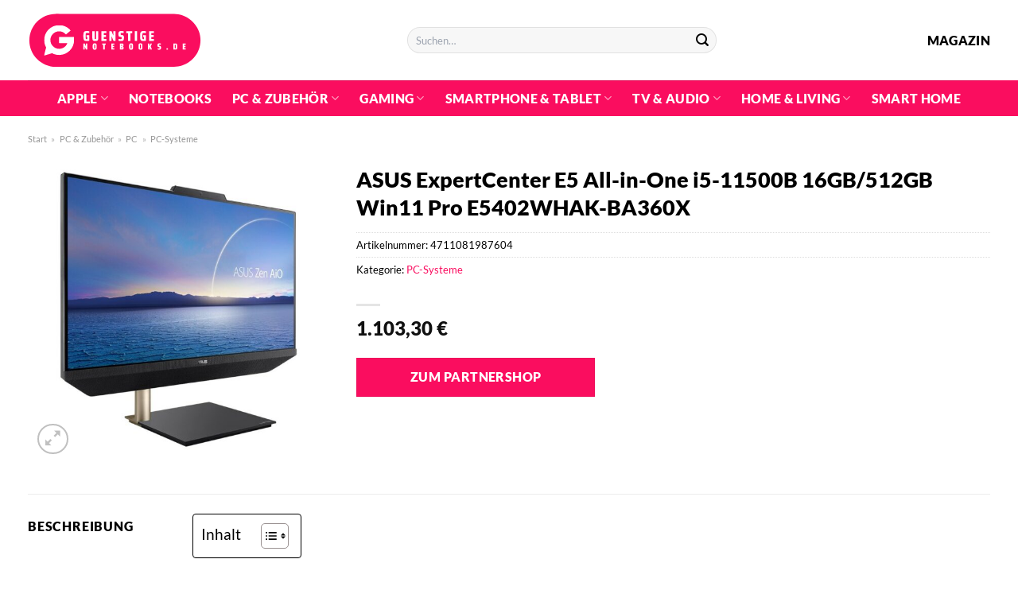

--- FILE ---
content_type: text/html; charset=UTF-8
request_url: https://www.guenstigenotebooks.de/asus-expertcenter-e5-all-in-one-i5-11500b-16gb-512gb-win11-pro-e5402whak-ba360x/
body_size: 34810
content:
<!DOCTYPE html>
<html lang="de" class="loading-site no-js">
<head><meta charset="UTF-8" /><script>if(navigator.userAgent.match(/MSIE|Internet Explorer/i)||navigator.userAgent.match(/Trident\/7\..*?rv:11/i)){var href=document.location.href;if(!href.match(/[?&]nowprocket/)){if(href.indexOf("?")==-1){if(href.indexOf("#")==-1){document.location.href=href+"?nowprocket=1"}else{document.location.href=href.replace("#","?nowprocket=1#")}}else{if(href.indexOf("#")==-1){document.location.href=href+"&nowprocket=1"}else{document.location.href=href.replace("#","&nowprocket=1#")}}}}</script><script>class RocketLazyLoadScripts{constructor(){this.v="1.2.3",this.triggerEvents=["keydown","mousedown","mousemove","touchmove","touchstart","touchend","wheel"],this.userEventHandler=this._triggerListener.bind(this),this.touchStartHandler=this._onTouchStart.bind(this),this.touchMoveHandler=this._onTouchMove.bind(this),this.touchEndHandler=this._onTouchEnd.bind(this),this.clickHandler=this._onClick.bind(this),this.interceptedClicks=[],window.addEventListener("pageshow",t=>{this.persisted=t.persisted}),window.addEventListener("DOMContentLoaded",()=>{this._preconnect3rdParties()}),this.delayedScripts={normal:[],async:[],defer:[]},this.trash=[],this.allJQueries=[]}_addUserInteractionListener(t){if(document.hidden){t._triggerListener();return}this.triggerEvents.forEach(e=>window.addEventListener(e,t.userEventHandler,{passive:!0})),window.addEventListener("touchstart",t.touchStartHandler,{passive:!0}),window.addEventListener("mousedown",t.touchStartHandler),document.addEventListener("visibilitychange",t.userEventHandler)}_removeUserInteractionListener(){this.triggerEvents.forEach(t=>window.removeEventListener(t,this.userEventHandler,{passive:!0})),document.removeEventListener("visibilitychange",this.userEventHandler)}_onTouchStart(t){"HTML"!==t.target.tagName&&(window.addEventListener("touchend",this.touchEndHandler),window.addEventListener("mouseup",this.touchEndHandler),window.addEventListener("touchmove",this.touchMoveHandler,{passive:!0}),window.addEventListener("mousemove",this.touchMoveHandler),t.target.addEventListener("click",this.clickHandler),this._renameDOMAttribute(t.target,"onclick","rocket-onclick"),this._pendingClickStarted())}_onTouchMove(t){window.removeEventListener("touchend",this.touchEndHandler),window.removeEventListener("mouseup",this.touchEndHandler),window.removeEventListener("touchmove",this.touchMoveHandler,{passive:!0}),window.removeEventListener("mousemove",this.touchMoveHandler),t.target.removeEventListener("click",this.clickHandler),this._renameDOMAttribute(t.target,"rocket-onclick","onclick"),this._pendingClickFinished()}_onTouchEnd(t){window.removeEventListener("touchend",this.touchEndHandler),window.removeEventListener("mouseup",this.touchEndHandler),window.removeEventListener("touchmove",this.touchMoveHandler,{passive:!0}),window.removeEventListener("mousemove",this.touchMoveHandler)}_onClick(t){t.target.removeEventListener("click",this.clickHandler),this._renameDOMAttribute(t.target,"rocket-onclick","onclick"),this.interceptedClicks.push(t),t.preventDefault(),t.stopPropagation(),t.stopImmediatePropagation(),this._pendingClickFinished()}_replayClicks(){window.removeEventListener("touchstart",this.touchStartHandler,{passive:!0}),window.removeEventListener("mousedown",this.touchStartHandler),this.interceptedClicks.forEach(t=>{t.target.dispatchEvent(new MouseEvent("click",{view:t.view,bubbles:!0,cancelable:!0}))})}_waitForPendingClicks(){return new Promise(t=>{this._isClickPending?this._pendingClickFinished=t:t()})}_pendingClickStarted(){this._isClickPending=!0}_pendingClickFinished(){this._isClickPending=!1}_renameDOMAttribute(t,e,r){t.hasAttribute&&t.hasAttribute(e)&&(event.target.setAttribute(r,event.target.getAttribute(e)),event.target.removeAttribute(e))}_triggerListener(){this._removeUserInteractionListener(this),"loading"===document.readyState?document.addEventListener("DOMContentLoaded",this._loadEverythingNow.bind(this)):this._loadEverythingNow()}_preconnect3rdParties(){let t=[];document.querySelectorAll("script[type=rocketlazyloadscript]").forEach(e=>{if(e.hasAttribute("src")){let r=new URL(e.src).origin;r!==location.origin&&t.push({src:r,crossOrigin:e.crossOrigin||"module"===e.getAttribute("data-rocket-type")})}}),t=[...new Map(t.map(t=>[JSON.stringify(t),t])).values()],this._batchInjectResourceHints(t,"preconnect")}async _loadEverythingNow(){this.lastBreath=Date.now(),this._delayEventListeners(this),this._delayJQueryReady(this),this._handleDocumentWrite(),this._registerAllDelayedScripts(),this._preloadAllScripts(),await this._loadScriptsFromList(this.delayedScripts.normal),await this._loadScriptsFromList(this.delayedScripts.defer),await this._loadScriptsFromList(this.delayedScripts.async);try{await this._triggerDOMContentLoaded(),await this._triggerWindowLoad()}catch(t){console.error(t)}window.dispatchEvent(new Event("rocket-allScriptsLoaded")),this._waitForPendingClicks().then(()=>{this._replayClicks()}),this._emptyTrash()}_registerAllDelayedScripts(){document.querySelectorAll("script[type=rocketlazyloadscript]").forEach(t=>{t.hasAttribute("data-rocket-src")?t.hasAttribute("async")&&!1!==t.async?this.delayedScripts.async.push(t):t.hasAttribute("defer")&&!1!==t.defer||"module"===t.getAttribute("data-rocket-type")?this.delayedScripts.defer.push(t):this.delayedScripts.normal.push(t):this.delayedScripts.normal.push(t)})}async _transformScript(t){return new Promise((await this._littleBreath(),navigator.userAgent.indexOf("Firefox/")>0||""===navigator.vendor)?e=>{let r=document.createElement("script");[...t.attributes].forEach(t=>{let e=t.nodeName;"type"!==e&&("data-rocket-type"===e&&(e="type"),"data-rocket-src"===e&&(e="src"),r.setAttribute(e,t.nodeValue))}),t.text&&(r.text=t.text),r.hasAttribute("src")?(r.addEventListener("load",e),r.addEventListener("error",e)):(r.text=t.text,e());try{t.parentNode.replaceChild(r,t)}catch(i){e()}}:async e=>{function r(){t.setAttribute("data-rocket-status","failed"),e()}try{let i=t.getAttribute("data-rocket-type"),n=t.getAttribute("data-rocket-src");t.text,i?(t.type=i,t.removeAttribute("data-rocket-type")):t.removeAttribute("type"),t.addEventListener("load",function r(){t.setAttribute("data-rocket-status","executed"),e()}),t.addEventListener("error",r),n?(t.removeAttribute("data-rocket-src"),t.src=n):t.src="data:text/javascript;base64,"+window.btoa(unescape(encodeURIComponent(t.text)))}catch(s){r()}})}async _loadScriptsFromList(t){let e=t.shift();return e&&e.isConnected?(await this._transformScript(e),this._loadScriptsFromList(t)):Promise.resolve()}_preloadAllScripts(){this._batchInjectResourceHints([...this.delayedScripts.normal,...this.delayedScripts.defer,...this.delayedScripts.async],"preload")}_batchInjectResourceHints(t,e){var r=document.createDocumentFragment();t.forEach(t=>{let i=t.getAttribute&&t.getAttribute("data-rocket-src")||t.src;if(i){let n=document.createElement("link");n.href=i,n.rel=e,"preconnect"!==e&&(n.as="script"),t.getAttribute&&"module"===t.getAttribute("data-rocket-type")&&(n.crossOrigin=!0),t.crossOrigin&&(n.crossOrigin=t.crossOrigin),t.integrity&&(n.integrity=t.integrity),r.appendChild(n),this.trash.push(n)}}),document.head.appendChild(r)}_delayEventListeners(t){let e={};function r(t,r){!function t(r){!e[r]&&(e[r]={originalFunctions:{add:r.addEventListener,remove:r.removeEventListener},eventsToRewrite:[]},r.addEventListener=function(){arguments[0]=i(arguments[0]),e[r].originalFunctions.add.apply(r,arguments)},r.removeEventListener=function(){arguments[0]=i(arguments[0]),e[r].originalFunctions.remove.apply(r,arguments)});function i(t){return e[r].eventsToRewrite.indexOf(t)>=0?"rocket-"+t:t}}(t),e[t].eventsToRewrite.push(r)}function i(t,e){let r=t[e];Object.defineProperty(t,e,{get:()=>r||function(){},set(i){t["rocket"+e]=r=i}})}r(document,"DOMContentLoaded"),r(window,"DOMContentLoaded"),r(window,"load"),r(window,"pageshow"),r(document,"readystatechange"),i(document,"onreadystatechange"),i(window,"onload"),i(window,"onpageshow")}_delayJQueryReady(t){let e;function r(r){if(r&&r.fn&&!t.allJQueries.includes(r)){r.fn.ready=r.fn.init.prototype.ready=function(e){return t.domReadyFired?e.bind(document)(r):document.addEventListener("rocket-DOMContentLoaded",()=>e.bind(document)(r)),r([])};let i=r.fn.on;r.fn.on=r.fn.init.prototype.on=function(){if(this[0]===window){function t(t){return t.split(" ").map(t=>"load"===t||0===t.indexOf("load.")?"rocket-jquery-load":t).join(" ")}"string"==typeof arguments[0]||arguments[0]instanceof String?arguments[0]=t(arguments[0]):"object"==typeof arguments[0]&&Object.keys(arguments[0]).forEach(e=>{let r=arguments[0][e];delete arguments[0][e],arguments[0][t(e)]=r})}return i.apply(this,arguments),this},t.allJQueries.push(r)}e=r}r(window.jQuery),Object.defineProperty(window,"jQuery",{get:()=>e,set(t){r(t)}})}async _triggerDOMContentLoaded(){this.domReadyFired=!0,await this._littleBreath(),document.dispatchEvent(new Event("rocket-DOMContentLoaded")),await this._littleBreath(),window.dispatchEvent(new Event("rocket-DOMContentLoaded")),await this._littleBreath(),document.dispatchEvent(new Event("rocket-readystatechange")),await this._littleBreath(),document.rocketonreadystatechange&&document.rocketonreadystatechange()}async _triggerWindowLoad(){await this._littleBreath(),window.dispatchEvent(new Event("rocket-load")),await this._littleBreath(),window.rocketonload&&window.rocketonload(),await this._littleBreath(),this.allJQueries.forEach(t=>t(window).trigger("rocket-jquery-load")),await this._littleBreath();let t=new Event("rocket-pageshow");t.persisted=this.persisted,window.dispatchEvent(t),await this._littleBreath(),window.rocketonpageshow&&window.rocketonpageshow({persisted:this.persisted})}_handleDocumentWrite(){let t=new Map;document.write=document.writeln=function(e){let r=document.currentScript;r||console.error("WPRocket unable to document.write this: "+e);let i=document.createRange(),n=r.parentElement,s=t.get(r);void 0===s&&(s=r.nextSibling,t.set(r,s));let a=document.createDocumentFragment();i.setStart(a,0),a.appendChild(i.createContextualFragment(e)),n.insertBefore(a,s)}}async _littleBreath(){Date.now()-this.lastBreath>45&&(await this._requestAnimFrame(),this.lastBreath=Date.now())}async _requestAnimFrame(){return document.hidden?new Promise(t=>setTimeout(t)):new Promise(t=>requestAnimationFrame(t))}_emptyTrash(){this.trash.forEach(t=>t.remove())}static run(){let t=new RocketLazyLoadScripts;t._addUserInteractionListener(t)}}RocketLazyLoadScripts.run();</script>
	
	<link rel="profile" href="http://gmpg.org/xfn/11" />
	<link rel="pingback" href="https://www.guenstigenotebooks.de/xmlrpc.php" />

	<script type="rocketlazyloadscript">(function(html){html.className = html.className.replace(/\bno-js\b/,'js')})(document.documentElement);</script>
<meta name='robots' content='index, follow, max-image-preview:large, max-snippet:-1, max-video-preview:-1' />
<link rel="preload" href="https://www.guenstigenotebooks.de/wp-content/plugins/rate-my-post/public/css/fonts/ratemypost.ttf" type="font/ttf" as="font" crossorigin="anonymous"><meta name="viewport" content="width=device-width, initial-scale=1" />
	<!-- This site is optimized with the Yoast SEO plugin v26.7 - https://yoast.com/wordpress/plugins/seo/ -->
	<title>ASUS ExpertCenter E5 All-in-One i5-11500B 16GB/512GB Win11 Pro E5402WHAK-BA360X hier günstig online kaufen!</title>
	<meta name="description" content="Zum top Preis ASUS ExpertCenter E5 All-in-One i5-11500B 16GB/512GB Win11 Pro E5402WHAK-BA360X hier günstig online kaufen! Schneller Versand durch unsere Partner ✓ Top Qualität ✓" />
	<link rel="canonical" href="https://www.guenstigenotebooks.de/asus-expertcenter-e5-all-in-one-i5-11500b-16gb-512gb-win11-pro-e5402whak-ba360x/" />
	<meta property="og:locale" content="de_DE" />
	<meta property="og:type" content="article" />
	<meta property="og:title" content="ASUS ExpertCenter E5 All-in-One i5-11500B 16GB/512GB Win11 Pro E5402WHAK-BA360X hier günstig online kaufen!" />
	<meta property="og:description" content="Zum top Preis ASUS ExpertCenter E5 All-in-One i5-11500B 16GB/512GB Win11 Pro E5402WHAK-BA360X hier günstig online kaufen! Schneller Versand durch unsere Partner ✓ Top Qualität ✓" />
	<meta property="og:url" content="https://www.guenstigenotebooks.de/asus-expertcenter-e5-all-in-one-i5-11500b-16gb-512gb-win11-pro-e5402whak-ba360x/" />
	<meta property="og:site_name" content="Guenstigenotebooks.de" />
	<meta property="article:modified_time" content="2025-05-14T00:05:28+00:00" />
	<meta property="og:image" content="https://www.guenstigenotebooks.de/wp-content/uploads/2023/05/230418131803900301900051I.jpeg" />
	<meta property="og:image:width" content="800" />
	<meta property="og:image:height" content="800" />
	<meta property="og:image:type" content="image/jpeg" />
	<meta name="twitter:card" content="summary_large_image" />
	<script type="application/ld+json" class="yoast-schema-graph">{"@context":"https://schema.org","@graph":[{"@type":"WebPage","@id":"https://www.guenstigenotebooks.de/asus-expertcenter-e5-all-in-one-i5-11500b-16gb-512gb-win11-pro-e5402whak-ba360x/","url":"https://www.guenstigenotebooks.de/asus-expertcenter-e5-all-in-one-i5-11500b-16gb-512gb-win11-pro-e5402whak-ba360x/","name":"ASUS ExpertCenter E5 All-in-One i5-11500B 16GB/512GB Win11 Pro E5402WHAK-BA360X hier günstig online kaufen!","isPartOf":{"@id":"https://www.guenstigenotebooks.de/#website"},"primaryImageOfPage":{"@id":"https://www.guenstigenotebooks.de/asus-expertcenter-e5-all-in-one-i5-11500b-16gb-512gb-win11-pro-e5402whak-ba360x/#primaryimage"},"image":{"@id":"https://www.guenstigenotebooks.de/asus-expertcenter-e5-all-in-one-i5-11500b-16gb-512gb-win11-pro-e5402whak-ba360x/#primaryimage"},"thumbnailUrl":"https://www.guenstigenotebooks.de/wp-content/uploads/2023/05/230418131803900301900051I.jpeg","datePublished":"2023-05-18T20:44:22+00:00","dateModified":"2025-05-14T00:05:28+00:00","description":"Zum top Preis ASUS ExpertCenter E5 All-in-One i5-11500B 16GB/512GB Win11 Pro E5402WHAK-BA360X hier günstig online kaufen! Schneller Versand durch unsere Partner ✓ Top Qualität ✓","breadcrumb":{"@id":"https://www.guenstigenotebooks.de/asus-expertcenter-e5-all-in-one-i5-11500b-16gb-512gb-win11-pro-e5402whak-ba360x/#breadcrumb"},"inLanguage":"de","potentialAction":[{"@type":"ReadAction","target":["https://www.guenstigenotebooks.de/asus-expertcenter-e5-all-in-one-i5-11500b-16gb-512gb-win11-pro-e5402whak-ba360x/"]}]},{"@type":"ImageObject","inLanguage":"de","@id":"https://www.guenstigenotebooks.de/asus-expertcenter-e5-all-in-one-i5-11500b-16gb-512gb-win11-pro-e5402whak-ba360x/#primaryimage","url":"https://www.guenstigenotebooks.de/wp-content/uploads/2023/05/230418131803900301900051I.jpeg","contentUrl":"https://www.guenstigenotebooks.de/wp-content/uploads/2023/05/230418131803900301900051I.jpeg","width":800,"height":800,"caption":"ASUS ExpertCenter E5 All-in-One i5-11500B 16GB/512GB Win11 Pro E5402WHAK-BA360X"},{"@type":"BreadcrumbList","@id":"https://www.guenstigenotebooks.de/asus-expertcenter-e5-all-in-one-i5-11500b-16gb-512gb-win11-pro-e5402whak-ba360x/#breadcrumb","itemListElement":[{"@type":"ListItem","position":1,"name":"Startseite","item":"https://www.guenstigenotebooks.de/"},{"@type":"ListItem","position":2,"name":"Shop","item":"https://www.guenstigenotebooks.de/shop/"},{"@type":"ListItem","position":3,"name":"ASUS ExpertCenter E5 All-in-One i5-11500B 16GB/512GB Win11 Pro E5402WHAK-BA360X"}]},{"@type":"WebSite","@id":"https://www.guenstigenotebooks.de/#website","url":"https://www.guenstigenotebooks.de/","name":"Guenstigenotebooks.de","description":"","publisher":{"@id":"https://www.guenstigenotebooks.de/#organization"},"potentialAction":[{"@type":"SearchAction","target":{"@type":"EntryPoint","urlTemplate":"https://www.guenstigenotebooks.de/?s={search_term_string}"},"query-input":{"@type":"PropertyValueSpecification","valueRequired":true,"valueName":"search_term_string"}}],"inLanguage":"de"},{"@type":"Organization","@id":"https://www.guenstigenotebooks.de/#organization","name":"Guenstigenotebooks.de","url":"https://www.guenstigenotebooks.de/","logo":{"@type":"ImageObject","inLanguage":"de","@id":"https://www.guenstigenotebooks.de/#/schema/logo/image/","url":"https://www.guenstigenotebooks.de/wp-content/uploads/2022/05/guenstige-notebooks-favicon.png","contentUrl":"https://www.guenstigenotebooks.de/wp-content/uploads/2022/05/guenstige-notebooks-favicon.png","width":220,"height":220,"caption":"Guenstigenotebooks.de"},"image":{"@id":"https://www.guenstigenotebooks.de/#/schema/logo/image/"}}]}</script>
	<!-- / Yoast SEO plugin. -->



<link rel='prefetch' href='https://www.guenstigenotebooks.de/wp-content/themes/flatsome/assets/js/flatsome.js?ver=a0a7aee297766598a20e' />
<link rel='prefetch' href='https://www.guenstigenotebooks.de/wp-content/themes/flatsome/assets/js/chunk.slider.js?ver=3.18.6' />
<link rel='prefetch' href='https://www.guenstigenotebooks.de/wp-content/themes/flatsome/assets/js/chunk.popups.js?ver=3.18.6' />
<link rel='prefetch' href='https://www.guenstigenotebooks.de/wp-content/themes/flatsome/assets/js/chunk.tooltips.js?ver=3.18.6' />
<link rel='prefetch' href='https://www.guenstigenotebooks.de/wp-content/themes/flatsome/assets/js/woocommerce.js?ver=49415fe6a9266f32f1f2' />
<style id='wp-img-auto-sizes-contain-inline-css' type='text/css'>
img:is([sizes=auto i],[sizes^="auto," i]){contain-intrinsic-size:3000px 1500px}
/*# sourceURL=wp-img-auto-sizes-contain-inline-css */
</style>
<link data-minify="1" rel='stylesheet' id='maintenanceLayer-css' href='https://www.guenstigenotebooks.de/wp-content/cache/min/1/wp-content/plugins/dailylead_maintenance/css/layer.css?ver=1765574710' type='text/css' media='all' />
<link data-minify="1" rel='stylesheet' id='rate-my-post-css' href='https://www.guenstigenotebooks.de/wp-content/cache/min/1/wp-content/plugins/rate-my-post/public/css/rate-my-post.css?ver=1765574710' type='text/css' media='all' />
<style id='rate-my-post-inline-css' type='text/css'>
.rmp-widgets-container p {  font-size: 12px;}.rmp-rating-widget .rmp-icon--ratings {  font-size: 12px;}
/*# sourceURL=rate-my-post-inline-css */
</style>
<link rel='stylesheet' id='photoswipe-css' href='https://www.guenstigenotebooks.de/wp-content/plugins/woocommerce/assets/css/photoswipe/photoswipe.min.css?ver=10.4.3' type='text/css' media='all' />
<link rel='stylesheet' id='photoswipe-default-skin-css' href='https://www.guenstigenotebooks.de/wp-content/plugins/woocommerce/assets/css/photoswipe/default-skin/default-skin.min.css?ver=10.4.3' type='text/css' media='all' />
<style id='woocommerce-inline-inline-css' type='text/css'>
.woocommerce form .form-row .required { visibility: visible; }
/*# sourceURL=woocommerce-inline-inline-css */
</style>
<link rel='stylesheet' id='ez-toc-css' href='https://www.guenstigenotebooks.de/wp-content/plugins/easy-table-of-contents/assets/css/screen.min.css?ver=2.0.80' type='text/css' media='all' />
<style id='ez-toc-inline-css' type='text/css'>
div#ez-toc-container .ez-toc-title {font-size: 120%;}div#ez-toc-container .ez-toc-title {font-weight: 500;}div#ez-toc-container ul li , div#ez-toc-container ul li a {font-size: 95%;}div#ez-toc-container ul li , div#ez-toc-container ul li a {font-weight: 500;}div#ez-toc-container nav ul ul li {font-size: 90%;}div#ez-toc-container {background: #fff;border: 1px solid #000000;}div#ez-toc-container p.ez-toc-title , #ez-toc-container .ez_toc_custom_title_icon , #ez-toc-container .ez_toc_custom_toc_icon {color: #000000;}div#ez-toc-container ul.ez-toc-list a {color: #000000;}div#ez-toc-container ul.ez-toc-list a:hover {color: #000000;}div#ez-toc-container ul.ez-toc-list a:visited {color: #000000;}.ez-toc-counter nav ul li a::before {color: ;}.ez-toc-box-title {font-weight: bold; margin-bottom: 10px; text-align: center; text-transform: uppercase; letter-spacing: 1px; color: #666; padding-bottom: 5px;position:absolute;top:-4%;left:5%;background-color: inherit;transition: top 0.3s ease;}.ez-toc-box-title.toc-closed {top:-25%;}
.ez-toc-container-direction {direction: ltr;}.ez-toc-counter ul{counter-reset: item ;}.ez-toc-counter nav ul li a::before {content: counters(item, '.', decimal) '. ';display: inline-block;counter-increment: item;flex-grow: 0;flex-shrink: 0;margin-right: .2em; float: left; }.ez-toc-widget-direction {direction: ltr;}.ez-toc-widget-container ul{counter-reset: item ;}.ez-toc-widget-container nav ul li a::before {content: counters(item, '.', decimal) '. ';display: inline-block;counter-increment: item;flex-grow: 0;flex-shrink: 0;margin-right: .2em; float: left; }
/*# sourceURL=ez-toc-inline-css */
</style>
<link data-minify="1" rel='stylesheet' id='flatsome-main-css' href='https://www.guenstigenotebooks.de/wp-content/cache/min/1/wp-content/themes/flatsome/assets/css/flatsome.css?ver=1765574710' type='text/css' media='all' />
<style id='flatsome-main-inline-css' type='text/css'>
@font-face {
				font-family: "fl-icons";
				font-display: block;
				src: url(https://www.guenstigenotebooks.de/wp-content/themes/flatsome/assets/css/icons/fl-icons.eot?v=3.18.6);
				src:
					url(https://www.guenstigenotebooks.de/wp-content/themes/flatsome/assets/css/icons/fl-icons.eot#iefix?v=3.18.6) format("embedded-opentype"),
					url(https://www.guenstigenotebooks.de/wp-content/themes/flatsome/assets/css/icons/fl-icons.woff2?v=3.18.6) format("woff2"),
					url(https://www.guenstigenotebooks.de/wp-content/themes/flatsome/assets/css/icons/fl-icons.ttf?v=3.18.6) format("truetype"),
					url(https://www.guenstigenotebooks.de/wp-content/themes/flatsome/assets/css/icons/fl-icons.woff?v=3.18.6) format("woff"),
					url(https://www.guenstigenotebooks.de/wp-content/themes/flatsome/assets/css/icons/fl-icons.svg?v=3.18.6#fl-icons) format("svg");
			}
/*# sourceURL=flatsome-main-inline-css */
</style>
<link data-minify="1" rel='stylesheet' id='flatsome-shop-css' href='https://www.guenstigenotebooks.de/wp-content/cache/min/1/wp-content/themes/flatsome/assets/css/flatsome-shop.css?ver=1765574710' type='text/css' media='all' />
<script data-minify="1" type="text/javascript" src="https://www.guenstigenotebooks.de/wp-content/cache/min/1/wp-content/plugins/dailylead_maintenance/js/layerShow.js?ver=1765574710" id="maintenanceLayerShow-js" defer></script>
<script data-minify="1" type="text/javascript" src="https://www.guenstigenotebooks.de/wp-content/cache/min/1/wp-content/plugins/dailylead_maintenance/js/layer.js?ver=1765574710" id="maintenanceLayer-js" defer></script>
<script type="rocketlazyloadscript" data-rocket-type="text/javascript" data-rocket-src="https://www.guenstigenotebooks.de/wp-includes/js/jquery/jquery.min.js?ver=3.7.1" id="jquery-core-js" defer></script>
<script type="rocketlazyloadscript" data-rocket-type="text/javascript" data-rocket-src="https://www.guenstigenotebooks.de/wp-content/plugins/woocommerce/assets/js/jquery-blockui/jquery.blockUI.min.js?ver=2.7.0-wc.10.4.3" id="wc-jquery-blockui-js" data-wp-strategy="defer" defer></script>
<script type="text/javascript" id="wc-add-to-cart-js-extra">
/* <![CDATA[ */
var wc_add_to_cart_params = {"ajax_url":"/wp-admin/admin-ajax.php","wc_ajax_url":"/?wc-ajax=%%endpoint%%","i18n_view_cart":"Warenkorb anzeigen","cart_url":"https://www.guenstigenotebooks.de/cart/","is_cart":"","cart_redirect_after_add":"no"};
//# sourceURL=wc-add-to-cart-js-extra
/* ]]> */
</script>
<script type="rocketlazyloadscript" data-rocket-type="text/javascript" data-rocket-src="https://www.guenstigenotebooks.de/wp-content/plugins/woocommerce/assets/js/frontend/add-to-cart.min.js?ver=10.4.3" id="wc-add-to-cart-js" defer="defer" data-wp-strategy="defer"></script>
<script type="rocketlazyloadscript" data-rocket-type="text/javascript" data-rocket-src="https://www.guenstigenotebooks.de/wp-content/plugins/woocommerce/assets/js/photoswipe/photoswipe.min.js?ver=4.1.1-wc.10.4.3" id="wc-photoswipe-js" defer="defer" data-wp-strategy="defer"></script>
<script type="rocketlazyloadscript" data-rocket-type="text/javascript" data-rocket-src="https://www.guenstigenotebooks.de/wp-content/plugins/woocommerce/assets/js/photoswipe/photoswipe-ui-default.min.js?ver=4.1.1-wc.10.4.3" id="wc-photoswipe-ui-default-js" defer="defer" data-wp-strategy="defer"></script>
<script type="text/javascript" id="wc-single-product-js-extra">
/* <![CDATA[ */
var wc_single_product_params = {"i18n_required_rating_text":"Bitte w\u00e4hle eine Bewertung","i18n_rating_options":["1 von 5\u00a0Sternen","2 von 5\u00a0Sternen","3 von 5\u00a0Sternen","4 von 5\u00a0Sternen","5 von 5\u00a0Sternen"],"i18n_product_gallery_trigger_text":"Bildergalerie im Vollbildmodus anzeigen","review_rating_required":"yes","flexslider":{"rtl":false,"animation":"slide","smoothHeight":true,"directionNav":false,"controlNav":"thumbnails","slideshow":false,"animationSpeed":500,"animationLoop":false,"allowOneSlide":false},"zoom_enabled":"","zoom_options":[],"photoswipe_enabled":"1","photoswipe_options":{"shareEl":false,"closeOnScroll":false,"history":false,"hideAnimationDuration":0,"showAnimationDuration":0},"flexslider_enabled":""};
//# sourceURL=wc-single-product-js-extra
/* ]]> */
</script>
<script type="rocketlazyloadscript" data-rocket-type="text/javascript" data-rocket-src="https://www.guenstigenotebooks.de/wp-content/plugins/woocommerce/assets/js/frontend/single-product.min.js?ver=10.4.3" id="wc-single-product-js" defer="defer" data-wp-strategy="defer"></script>
<script type="rocketlazyloadscript" data-rocket-type="text/javascript" data-rocket-src="https://www.guenstigenotebooks.de/wp-content/plugins/woocommerce/assets/js/js-cookie/js.cookie.min.js?ver=2.1.4-wc.10.4.3" id="wc-js-cookie-js" data-wp-strategy="defer" defer></script>
<style>.woocommerce-product-gallery{ opacity: 1 !important; }</style><script type="rocketlazyloadscript">
  var _paq = window._paq = window._paq || [];
  /* tracker methods like "setCustomDimension" should be called before "trackPageView" */
  _paq.push(['trackPageView']);
  _paq.push(['enableLinkTracking']);
  (function() {
    var u="//stats.dailylead.de/";
    _paq.push(['setTrackerUrl', u+'matomo.php']);
    _paq.push(['setSiteId', '33']);
    var d=document, g=d.createElement('script'), s=d.getElementsByTagName('script')[0];
    g.async=true; g.src=u+'matomo.js'; s.parentNode.insertBefore(g,s);
  })();
</script>	<noscript><style>.woocommerce-product-gallery{ opacity: 1 !important; }</style></noscript>
	<link rel="icon" href="https://www.guenstigenotebooks.de/wp-content/uploads/2022/05/cropped-guenstige-notebooks-favicon-32x32.png" sizes="32x32" />
<link rel="icon" href="https://www.guenstigenotebooks.de/wp-content/uploads/2022/05/cropped-guenstige-notebooks-favicon-192x192.png" sizes="192x192" />
<link rel="apple-touch-icon" href="https://www.guenstigenotebooks.de/wp-content/uploads/2022/05/cropped-guenstige-notebooks-favicon-180x180.png" />
<meta name="msapplication-TileImage" content="https://www.guenstigenotebooks.de/wp-content/uploads/2022/05/cropped-guenstige-notebooks-favicon-270x270.png" />
<style id="custom-css" type="text/css">:root {--primary-color: #fa0d5f;--fs-color-primary: #fa0d5f;--fs-color-secondary: #fa0d5f;--fs-color-success: #7a9c59;--fs-color-alert: #b20000;--fs-experimental-link-color: #fa0d5f;--fs-experimental-link-color-hover: #000000;}.tooltipster-base {--tooltip-color: #fff;--tooltip-bg-color: #000;}.off-canvas-right .mfp-content, .off-canvas-left .mfp-content {--drawer-width: 300px;}.off-canvas .mfp-content.off-canvas-cart {--drawer-width: 360px;}.container-width, .full-width .ubermenu-nav, .container, .row{max-width: 1240px}.row.row-collapse{max-width: 1210px}.row.row-small{max-width: 1232.5px}.row.row-large{max-width: 1270px}.header-main{height: 101px}#logo img{max-height: 101px}#logo{width:447px;}#logo img{padding:16px 0;}.header-bottom{min-height: 45px}.header-top{min-height: 30px}.transparent .header-main{height: 90px}.transparent #logo img{max-height: 90px}.has-transparent + .page-title:first-of-type,.has-transparent + #main > .page-title,.has-transparent + #main > div > .page-title,.has-transparent + #main .page-header-wrapper:first-of-type .page-title{padding-top: 140px;}.header.show-on-scroll,.stuck .header-main{height:70px!important}.stuck #logo img{max-height: 70px!important}.search-form{ width: 60%;}.header-bottom {background-color: #fa0d5f}.header-main .nav > li > a{line-height: 16px }.stuck .header-main .nav > li > a{line-height: 50px }.header-bottom-nav > li > a{line-height: 16px }@media (max-width: 549px) {.header-main{height: 80px}#logo img{max-height: 80px}}.main-menu-overlay{background-color: #ffffff}body{color: #000000}h1,h2,h3,h4,h5,h6,.heading-font{color: #000000;}body{font-size: 100%;}@media screen and (max-width: 549px){body{font-size: 100%;}}body{font-family: Lato, sans-serif;}body {font-weight: 400;font-style: normal;}.nav > li > a {font-family: Lato, sans-serif;}.mobile-sidebar-levels-2 .nav > li > ul > li > a {font-family: Lato, sans-serif;}.nav > li > a,.mobile-sidebar-levels-2 .nav > li > ul > li > a {font-weight: 900;font-style: normal;}h1,h2,h3,h4,h5,h6,.heading-font, .off-canvas-center .nav-sidebar.nav-vertical > li > a{font-family: Lato, sans-serif;}h1,h2,h3,h4,h5,h6,.heading-font,.banner h1,.banner h2 {font-weight: 900;font-style: normal;}.alt-font{font-family: "Dancing Script", sans-serif;}.alt-font {font-weight: 400!important;font-style: normal!important;}.header:not(.transparent) .header-nav-main.nav > li > a {color: #000000;}.header:not(.transparent) .header-bottom-nav.nav > li > a{color: #ffffff;}.widget:where(:not(.widget_shopping_cart)) a{color: #000000;}.widget:where(:not(.widget_shopping_cart)) a:hover{color: #fa0d5f;}.widget .tagcloud a:hover{border-color: #fa0d5f; background-color: #fa0d5f;}@media screen and (min-width: 550px){.products .box-vertical .box-image{min-width: 300px!important;width: 300px!important;}}.header-main .social-icons,.header-main .cart-icon strong,.header-main .menu-title,.header-main .header-button > .button.is-outline,.header-main .nav > li > a > i:not(.icon-angle-down){color: #000000!important;}.header-main .header-button > .button.is-outline,.header-main .cart-icon strong:after,.header-main .cart-icon strong{border-color: #000000!important;}.header-main .header-button > .button:not(.is-outline){background-color: #000000!important;}.header-main .current-dropdown .cart-icon strong,.header-main .header-button > .button:hover,.header-main .header-button > .button:hover i,.header-main .header-button > .button:hover span{color:#FFF!important;}.header-main .menu-title:hover,.header-main .social-icons a:hover,.header-main .header-button > .button.is-outline:hover,.header-main .nav > li > a:hover > i:not(.icon-angle-down){color: #000000!important;}.header-main .current-dropdown .cart-icon strong,.header-main .header-button > .button:hover{background-color: #000000!important;}.header-main .current-dropdown .cart-icon strong:after,.header-main .current-dropdown .cart-icon strong,.header-main .header-button > .button:hover{border-color: #000000!important;}.absolute-footer, html{background-color: #ffffff}.page-title-small + main .product-container > .row{padding-top:0;}.nav-vertical-fly-out > li + li {border-top-width: 1px; border-top-style: solid;}/* Custom CSS *//* lato-regular - latin */@font-face {font-family: 'Lato';font-style: normal;font-weight: 400;src: url('../fonts/lato-v23-latin-regular.eot'); /* IE9 Compat Modes */src: local(''), url('../fonts/lato-v23-latin-regular.eot?#iefix') format('embedded-opentype'), /* IE6-IE8 */ url('../fonts/lato-v23-latin-regular.woff2') format('woff2'), /* Super Modern Browsers */ url('../fonts/lato-v23-latin-regular.woff') format('woff'), /* Modern Browsers */ url('../fonts/lato-v23-latin-regular.ttf') format('truetype'), /* Safari, Android, iOS */ url('../fonts/lato-v23-latin-regular.svg#Lato') format('svg'); /* Legacy iOS */}/* lato-900 - latin */@font-face {font-family: 'Lato';font-style: normal;font-weight: 900;src: url('../fonts/lato-v23-latin-900.eot'); /* IE9 Compat Modes */src: local(''), url('../fonts/lato-v23-latin-900.eot?#iefix') format('embedded-opentype'), /* IE6-IE8 */ url('../fonts/lato-v23-latin-900.woff2') format('woff2'), /* Super Modern Browsers */ url('../fonts/lato-v23-latin-900.woff') format('woff'), /* Modern Browsers */ url('../fonts/lato-v23-latin-900.ttf') format('truetype'), /* Safari, Android, iOS */ url('../fonts/lato-v23-latin-900.svg#Lato') format('svg'); /* Legacy iOS */}.header-vertical-menu__fly-out .current-dropdown.menu-item .nav-dropdown {display: block;}.header-vertical-menu__opener {font-size: initial;}.off-canvas-right .mfp-content, .off-canvas-left .mfp-content {max-width: 300px;width:100%}.off-canvas-left.mfp-ready .mfp-close {color: black;}.product-summary .woocommerce-Price-currencySymbol {font-size: inherit;vertical-align: inherit;margin-top: inherit;}.product-section-title-related {text-align: center;padding-top: 45px;}.yith-wcwl-add-to-wishlist {margin-top: 10px;margin-bottom: 30px;}.page-title {margin-top: 20px;}@media screen and (min-width: 850px) {.page-title-inner {padding-top: 0;min-height: auto;}}/*** START Sticky Banner ***/.sticky-add-to-cart__product img {display: none;}.sticky-add-to-cart__product .product-title-small {display: none;}.sticky-add-to-cart--active .cart {margin: 0 3px 0 15px;padding-top: 5px;padding-bottom: 5px;max-width: 270px;flex-grow: 1;}.sticky-add-to-cart.sticky-add-to-cart--active .single_add_to_cart_button{margin: 0;padding-top: 7px;padding-bottom: 7px;border-radius: 99px;width: 100%;}.single_add_to_cart_button,.sticky-add-to-cart:not(.sticky-add-to-cart--active) .single_add_to_cart_button {padding: 5px;max-width: 300px;width:100%;margin:0;}.sticky-add-to-cart--active {-webkit-backdrop-filter: blur(7px);backdrop-filter: blur(7px);display: flex;justify-content: center;padding: 3px 10px;}.sticky-add-to-cart__product .product-title-small {height: 14px;overflow: hidden;}.sticky-add-to-cart--active .woocommerce-variation-price, .sticky-add-to-cart--active .product-page-price {font-size: 24px;}.sticky-add-to-cart--active .price del {font-size: 50%;margin-bottom: 4px;}.sticky-add-to-cart--active .price del::after {width: 50%;}.sticky-add-to-cart--active .price-wrapper .price {display: flex;flex-direction: column;}/*** END Sticky Banner ***/.yadore {display: grid;grid-template-columns: repeat(4,minmax(0,1fr));gap:1rem;}.col-4 .yadore {display: grid;grid-template-columns: repeat(4,minmax(0,1fr));gap:1rem;}.yadore .yadore-item {background: #fff;border-radius: 15px;}.yadore .yadore-item li.delivery_time,.yadore .yadore-item li.stock_status,.yadore .yadore-item li.stock_status.nicht {list-style-type: none;padding: 0px 0 0px 24px;margin: 0px!important;}.yadore .yadore-item img:not(.logo) {min-height: 170px;max-height: 170px;}.yadore .yadore-item img.logo {max-width: 70px;max-height: 30px;}.ayo-logo-name {margin-top: 12px;display: block;white-space: nowrap;font-size: xx-small;}.product-info {display: flex;flex-direction: column;padding-bottom: 0;}.product-info.product-title {order: 1;}.product-info .is-divider {order: 2;}.product-info .product-short-description {order: 3;}.product-info .product-short-description li {list-style-type: none;padding: 0px 0 3px 24px;margin: 0px!important;}.product-info .product-short-description li.dimensions {background: url([data-uri]) no-repeat left center;}li.delivery_time,.product-info .product-short-description li.delivery_time {background: url([data-uri]) no-repeat left center;}li.check,.product-info .product-short-description li.check {background: url([data-uri]) no-repeat left center;}li.stock_status,.product-info .product-short-description li.stock_status {background: url([data-uri]) no-repeat left center;}li.stock_status.nicht,.product-info .product-short-description li.stock_status.nicht {background: url([data-uri]) no-repeat left center;}.product-info .price-wrapper {order: 4;}.product-info .price-wrapper .price {margin: 0;}.product-info .cart,.product-info .sticky-add-to-cart-wrapper {order:5;margin: 25px 0;}.product-info .yith-wcwl-add-to-wishlist {order: 6;margin: 0;}.overflow-hidden { overflow: hidden;}.overflow-hidden.banner h3 {line-height: 0;}.nowrap { white-space: nowrap;}.height-40 {height: 40px !important;}.m-0 {margin: 0 !important;}a.stretched-link:after {position: absolute;top: 0;right: 0;bottom: 0;left: 0;pointer-events: auto;content: "";background-color: rgba(0,0,0,0.0);z-index: 1;}.z-index-0 {z-index: 0;}.z-index-10 {z-index: 10;}.price del {text-decoration-line: none;position: relative;}.price del::after {content: '';position: absolute;border-top: 2px solid red;width: 100%;height: 100%;left: 0;transform: rotate(-10deg);top: 50%;}/*** START MENU frühes umschalten auf MobileCSS ***/@media (min-width: 850px) and (max-width: 1190px) {header [data-show=show-for-medium], header .show-for-medium {display: block !important;}}@media (max-width: 1190px) {header [data-show=hide-for-medium], header .hide-for-medium {display: none !important;}.medium-logo-center .logo {-webkit-box-ordinal-group: 2;-ms-flex-order: 2;order: 2;}header .show-for-medium.flex-right {-webkit-box-ordinal-group: 3;-ms-flex-order: 3;order: 3;}.medium-logo-center .logo img {margin: 0 auto;}}/*** END MENUfrühes umschalten auf MobileCSS ***/#wrapper:after {position: absolute;content: "";background: white;width: 100%;height: 35px;backdrop-filter: blur(1000px);}/* START Mobile Menu */.off-canvas-left .mfp-content, .off-canvas-right .mfp-content {width: 75%;max-width: 360px;}.off-canvas-left .mfp-content .nav>li>a, .off-canvas-right .mfp-content .nav>li>a,.mobile-sidebar-levels-2 .nav-slide>li>.sub-menu>li:not(.nav-slide-header)>a, .mobile-sidebar-levels-2 .nav-slide>li>ul.children>li:not(.nav-slide-header)>a {font-size: 1.1em;color: #000;}.mobile-sidebar-levels-2 .nav-slide>li>.sub-menu>li:not(.nav-slide-header)>a, .mobile-sidebar-levels-2 .nav-slide>li>ul.children>li:not(.nav-slide-header)>a {text-transform: none;}/* END Mobile Menu */.product-title a {color: #000000;}.product-title a:hover {color: var(--fs-experimental-link-color);}/* Custom CSS Tablet */@media (max-width: 849px){.nav li a,.nav-vertical>li>ul li a,.nav-slide-header .toggle,.mobile-sidebar-levels-2 .nav-slide>li>ul.children>li>a, .mobile-sidebar-levels-2 .nav-slide>li>.sub-menu>li>a {color: #000 !important;opacity: 1;}/*** START Sticky Banner ***/.sticky-add-to-cart--active {justify-content: space-between;font-size: .9em;}/*** END Sticky Banner ***/.yadore,.col-4 .yadore {grid-template-columns: repeat(2,minmax(0,1fr));}.post-title.is-large {font-size: 1.75em;}}/* Custom CSS Mobile */@media (max-width: 549px){/*** START Sticky Banner ***/.sticky-add-to-cart:not(.sticky-add-to-cart--active) {width: 100% !important;max-width: 100%;}.sticky-add-to-cart:not(.sticky-add-to-cart--active) .single_add_to_cart_button {padding: 5px 25px;max-width: 100%;}/*** END Sticky Banner ***/.single_add_to_cart_button {padding: 5px 25px;max-width: 100%;width: 100%;}.yadore,.col-4 .yadore {grid-template-columns: repeat(1,minmax(0,1fr));}}.label-new.menu-item > a:after{content:"Neu";}.label-hot.menu-item > a:after{content:"Hot";}.label-sale.menu-item > a:after{content:"Aktion";}.label-popular.menu-item > a:after{content:"Beliebt";}</style>		<style type="text/css" id="wp-custom-css">
			html, body {
    overflow: visible;
}		</style>
		<style id="kirki-inline-styles">/* latin-ext */
@font-face {
  font-family: 'Lato';
  font-style: normal;
  font-weight: 400;
  font-display: swap;
  src: url(https://www.guenstigenotebooks.de/wp-content/fonts/lato/S6uyw4BMUTPHjxAwXjeu.woff2) format('woff2');
  unicode-range: U+0100-02BA, U+02BD-02C5, U+02C7-02CC, U+02CE-02D7, U+02DD-02FF, U+0304, U+0308, U+0329, U+1D00-1DBF, U+1E00-1E9F, U+1EF2-1EFF, U+2020, U+20A0-20AB, U+20AD-20C0, U+2113, U+2C60-2C7F, U+A720-A7FF;
}
/* latin */
@font-face {
  font-family: 'Lato';
  font-style: normal;
  font-weight: 400;
  font-display: swap;
  src: url(https://www.guenstigenotebooks.de/wp-content/fonts/lato/S6uyw4BMUTPHjx4wXg.woff2) format('woff2');
  unicode-range: U+0000-00FF, U+0131, U+0152-0153, U+02BB-02BC, U+02C6, U+02DA, U+02DC, U+0304, U+0308, U+0329, U+2000-206F, U+20AC, U+2122, U+2191, U+2193, U+2212, U+2215, U+FEFF, U+FFFD;
}
/* latin-ext */
@font-face {
  font-family: 'Lato';
  font-style: normal;
  font-weight: 900;
  font-display: swap;
  src: url(https://www.guenstigenotebooks.de/wp-content/fonts/lato/S6u9w4BMUTPHh50XSwaPGR_p.woff2) format('woff2');
  unicode-range: U+0100-02BA, U+02BD-02C5, U+02C7-02CC, U+02CE-02D7, U+02DD-02FF, U+0304, U+0308, U+0329, U+1D00-1DBF, U+1E00-1E9F, U+1EF2-1EFF, U+2020, U+20A0-20AB, U+20AD-20C0, U+2113, U+2C60-2C7F, U+A720-A7FF;
}
/* latin */
@font-face {
  font-family: 'Lato';
  font-style: normal;
  font-weight: 900;
  font-display: swap;
  src: url(https://www.guenstigenotebooks.de/wp-content/fonts/lato/S6u9w4BMUTPHh50XSwiPGQ.woff2) format('woff2');
  unicode-range: U+0000-00FF, U+0131, U+0152-0153, U+02BB-02BC, U+02C6, U+02DA, U+02DC, U+0304, U+0308, U+0329, U+2000-206F, U+20AC, U+2122, U+2191, U+2193, U+2212, U+2215, U+FEFF, U+FFFD;
}/* vietnamese */
@font-face {
  font-family: 'Dancing Script';
  font-style: normal;
  font-weight: 400;
  font-display: swap;
  src: url(https://www.guenstigenotebooks.de/wp-content/fonts/dancing-script/If2cXTr6YS-zF4S-kcSWSVi_sxjsohD9F50Ruu7BMSo3Rep8ltA.woff2) format('woff2');
  unicode-range: U+0102-0103, U+0110-0111, U+0128-0129, U+0168-0169, U+01A0-01A1, U+01AF-01B0, U+0300-0301, U+0303-0304, U+0308-0309, U+0323, U+0329, U+1EA0-1EF9, U+20AB;
}
/* latin-ext */
@font-face {
  font-family: 'Dancing Script';
  font-style: normal;
  font-weight: 400;
  font-display: swap;
  src: url(https://www.guenstigenotebooks.de/wp-content/fonts/dancing-script/If2cXTr6YS-zF4S-kcSWSVi_sxjsohD9F50Ruu7BMSo3ROp8ltA.woff2) format('woff2');
  unicode-range: U+0100-02BA, U+02BD-02C5, U+02C7-02CC, U+02CE-02D7, U+02DD-02FF, U+0304, U+0308, U+0329, U+1D00-1DBF, U+1E00-1E9F, U+1EF2-1EFF, U+2020, U+20A0-20AB, U+20AD-20C0, U+2113, U+2C60-2C7F, U+A720-A7FF;
}
/* latin */
@font-face {
  font-family: 'Dancing Script';
  font-style: normal;
  font-weight: 400;
  font-display: swap;
  src: url(https://www.guenstigenotebooks.de/wp-content/fonts/dancing-script/If2cXTr6YS-zF4S-kcSWSVi_sxjsohD9F50Ruu7BMSo3Sup8.woff2) format('woff2');
  unicode-range: U+0000-00FF, U+0131, U+0152-0153, U+02BB-02BC, U+02C6, U+02DA, U+02DC, U+0304, U+0308, U+0329, U+2000-206F, U+20AC, U+2122, U+2191, U+2193, U+2212, U+2215, U+FEFF, U+FFFD;
}</style><noscript><style id="rocket-lazyload-nojs-css">.rll-youtube-player, [data-lazy-src]{display:none !important;}</style></noscript><link data-minify="1" rel='stylesheet' id='wc-blocks-style-css' href='https://www.guenstigenotebooks.de/wp-content/cache/min/1/wp-content/plugins/woocommerce/assets/client/blocks/wc-blocks.css?ver=1765574710' type='text/css' media='all' />
<style id='global-styles-inline-css' type='text/css'>
:root{--wp--preset--aspect-ratio--square: 1;--wp--preset--aspect-ratio--4-3: 4/3;--wp--preset--aspect-ratio--3-4: 3/4;--wp--preset--aspect-ratio--3-2: 3/2;--wp--preset--aspect-ratio--2-3: 2/3;--wp--preset--aspect-ratio--16-9: 16/9;--wp--preset--aspect-ratio--9-16: 9/16;--wp--preset--color--black: #000000;--wp--preset--color--cyan-bluish-gray: #abb8c3;--wp--preset--color--white: #ffffff;--wp--preset--color--pale-pink: #f78da7;--wp--preset--color--vivid-red: #cf2e2e;--wp--preset--color--luminous-vivid-orange: #ff6900;--wp--preset--color--luminous-vivid-amber: #fcb900;--wp--preset--color--light-green-cyan: #7bdcb5;--wp--preset--color--vivid-green-cyan: #00d084;--wp--preset--color--pale-cyan-blue: #8ed1fc;--wp--preset--color--vivid-cyan-blue: #0693e3;--wp--preset--color--vivid-purple: #9b51e0;--wp--preset--color--primary: #fa0d5f;--wp--preset--color--secondary: #fa0d5f;--wp--preset--color--success: #7a9c59;--wp--preset--color--alert: #b20000;--wp--preset--gradient--vivid-cyan-blue-to-vivid-purple: linear-gradient(135deg,rgb(6,147,227) 0%,rgb(155,81,224) 100%);--wp--preset--gradient--light-green-cyan-to-vivid-green-cyan: linear-gradient(135deg,rgb(122,220,180) 0%,rgb(0,208,130) 100%);--wp--preset--gradient--luminous-vivid-amber-to-luminous-vivid-orange: linear-gradient(135deg,rgb(252,185,0) 0%,rgb(255,105,0) 100%);--wp--preset--gradient--luminous-vivid-orange-to-vivid-red: linear-gradient(135deg,rgb(255,105,0) 0%,rgb(207,46,46) 100%);--wp--preset--gradient--very-light-gray-to-cyan-bluish-gray: linear-gradient(135deg,rgb(238,238,238) 0%,rgb(169,184,195) 100%);--wp--preset--gradient--cool-to-warm-spectrum: linear-gradient(135deg,rgb(74,234,220) 0%,rgb(151,120,209) 20%,rgb(207,42,186) 40%,rgb(238,44,130) 60%,rgb(251,105,98) 80%,rgb(254,248,76) 100%);--wp--preset--gradient--blush-light-purple: linear-gradient(135deg,rgb(255,206,236) 0%,rgb(152,150,240) 100%);--wp--preset--gradient--blush-bordeaux: linear-gradient(135deg,rgb(254,205,165) 0%,rgb(254,45,45) 50%,rgb(107,0,62) 100%);--wp--preset--gradient--luminous-dusk: linear-gradient(135deg,rgb(255,203,112) 0%,rgb(199,81,192) 50%,rgb(65,88,208) 100%);--wp--preset--gradient--pale-ocean: linear-gradient(135deg,rgb(255,245,203) 0%,rgb(182,227,212) 50%,rgb(51,167,181) 100%);--wp--preset--gradient--electric-grass: linear-gradient(135deg,rgb(202,248,128) 0%,rgb(113,206,126) 100%);--wp--preset--gradient--midnight: linear-gradient(135deg,rgb(2,3,129) 0%,rgb(40,116,252) 100%);--wp--preset--font-size--small: 13px;--wp--preset--font-size--medium: 20px;--wp--preset--font-size--large: 36px;--wp--preset--font-size--x-large: 42px;--wp--preset--spacing--20: 0.44rem;--wp--preset--spacing--30: 0.67rem;--wp--preset--spacing--40: 1rem;--wp--preset--spacing--50: 1.5rem;--wp--preset--spacing--60: 2.25rem;--wp--preset--spacing--70: 3.38rem;--wp--preset--spacing--80: 5.06rem;--wp--preset--shadow--natural: 6px 6px 9px rgba(0, 0, 0, 0.2);--wp--preset--shadow--deep: 12px 12px 50px rgba(0, 0, 0, 0.4);--wp--preset--shadow--sharp: 6px 6px 0px rgba(0, 0, 0, 0.2);--wp--preset--shadow--outlined: 6px 6px 0px -3px rgb(255, 255, 255), 6px 6px rgb(0, 0, 0);--wp--preset--shadow--crisp: 6px 6px 0px rgb(0, 0, 0);}:where(body) { margin: 0; }.wp-site-blocks > .alignleft { float: left; margin-right: 2em; }.wp-site-blocks > .alignright { float: right; margin-left: 2em; }.wp-site-blocks > .aligncenter { justify-content: center; margin-left: auto; margin-right: auto; }:where(.is-layout-flex){gap: 0.5em;}:where(.is-layout-grid){gap: 0.5em;}.is-layout-flow > .alignleft{float: left;margin-inline-start: 0;margin-inline-end: 2em;}.is-layout-flow > .alignright{float: right;margin-inline-start: 2em;margin-inline-end: 0;}.is-layout-flow > .aligncenter{margin-left: auto !important;margin-right: auto !important;}.is-layout-constrained > .alignleft{float: left;margin-inline-start: 0;margin-inline-end: 2em;}.is-layout-constrained > .alignright{float: right;margin-inline-start: 2em;margin-inline-end: 0;}.is-layout-constrained > .aligncenter{margin-left: auto !important;margin-right: auto !important;}.is-layout-constrained > :where(:not(.alignleft):not(.alignright):not(.alignfull)){margin-left: auto !important;margin-right: auto !important;}body .is-layout-flex{display: flex;}.is-layout-flex{flex-wrap: wrap;align-items: center;}.is-layout-flex > :is(*, div){margin: 0;}body .is-layout-grid{display: grid;}.is-layout-grid > :is(*, div){margin: 0;}body{padding-top: 0px;padding-right: 0px;padding-bottom: 0px;padding-left: 0px;}a:where(:not(.wp-element-button)){text-decoration: none;}:root :where(.wp-element-button, .wp-block-button__link){background-color: #32373c;border-width: 0;color: #fff;font-family: inherit;font-size: inherit;font-style: inherit;font-weight: inherit;letter-spacing: inherit;line-height: inherit;padding-top: calc(0.667em + 2px);padding-right: calc(1.333em + 2px);padding-bottom: calc(0.667em + 2px);padding-left: calc(1.333em + 2px);text-decoration: none;text-transform: inherit;}.has-black-color{color: var(--wp--preset--color--black) !important;}.has-cyan-bluish-gray-color{color: var(--wp--preset--color--cyan-bluish-gray) !important;}.has-white-color{color: var(--wp--preset--color--white) !important;}.has-pale-pink-color{color: var(--wp--preset--color--pale-pink) !important;}.has-vivid-red-color{color: var(--wp--preset--color--vivid-red) !important;}.has-luminous-vivid-orange-color{color: var(--wp--preset--color--luminous-vivid-orange) !important;}.has-luminous-vivid-amber-color{color: var(--wp--preset--color--luminous-vivid-amber) !important;}.has-light-green-cyan-color{color: var(--wp--preset--color--light-green-cyan) !important;}.has-vivid-green-cyan-color{color: var(--wp--preset--color--vivid-green-cyan) !important;}.has-pale-cyan-blue-color{color: var(--wp--preset--color--pale-cyan-blue) !important;}.has-vivid-cyan-blue-color{color: var(--wp--preset--color--vivid-cyan-blue) !important;}.has-vivid-purple-color{color: var(--wp--preset--color--vivid-purple) !important;}.has-primary-color{color: var(--wp--preset--color--primary) !important;}.has-secondary-color{color: var(--wp--preset--color--secondary) !important;}.has-success-color{color: var(--wp--preset--color--success) !important;}.has-alert-color{color: var(--wp--preset--color--alert) !important;}.has-black-background-color{background-color: var(--wp--preset--color--black) !important;}.has-cyan-bluish-gray-background-color{background-color: var(--wp--preset--color--cyan-bluish-gray) !important;}.has-white-background-color{background-color: var(--wp--preset--color--white) !important;}.has-pale-pink-background-color{background-color: var(--wp--preset--color--pale-pink) !important;}.has-vivid-red-background-color{background-color: var(--wp--preset--color--vivid-red) !important;}.has-luminous-vivid-orange-background-color{background-color: var(--wp--preset--color--luminous-vivid-orange) !important;}.has-luminous-vivid-amber-background-color{background-color: var(--wp--preset--color--luminous-vivid-amber) !important;}.has-light-green-cyan-background-color{background-color: var(--wp--preset--color--light-green-cyan) !important;}.has-vivid-green-cyan-background-color{background-color: var(--wp--preset--color--vivid-green-cyan) !important;}.has-pale-cyan-blue-background-color{background-color: var(--wp--preset--color--pale-cyan-blue) !important;}.has-vivid-cyan-blue-background-color{background-color: var(--wp--preset--color--vivid-cyan-blue) !important;}.has-vivid-purple-background-color{background-color: var(--wp--preset--color--vivid-purple) !important;}.has-primary-background-color{background-color: var(--wp--preset--color--primary) !important;}.has-secondary-background-color{background-color: var(--wp--preset--color--secondary) !important;}.has-success-background-color{background-color: var(--wp--preset--color--success) !important;}.has-alert-background-color{background-color: var(--wp--preset--color--alert) !important;}.has-black-border-color{border-color: var(--wp--preset--color--black) !important;}.has-cyan-bluish-gray-border-color{border-color: var(--wp--preset--color--cyan-bluish-gray) !important;}.has-white-border-color{border-color: var(--wp--preset--color--white) !important;}.has-pale-pink-border-color{border-color: var(--wp--preset--color--pale-pink) !important;}.has-vivid-red-border-color{border-color: var(--wp--preset--color--vivid-red) !important;}.has-luminous-vivid-orange-border-color{border-color: var(--wp--preset--color--luminous-vivid-orange) !important;}.has-luminous-vivid-amber-border-color{border-color: var(--wp--preset--color--luminous-vivid-amber) !important;}.has-light-green-cyan-border-color{border-color: var(--wp--preset--color--light-green-cyan) !important;}.has-vivid-green-cyan-border-color{border-color: var(--wp--preset--color--vivid-green-cyan) !important;}.has-pale-cyan-blue-border-color{border-color: var(--wp--preset--color--pale-cyan-blue) !important;}.has-vivid-cyan-blue-border-color{border-color: var(--wp--preset--color--vivid-cyan-blue) !important;}.has-vivid-purple-border-color{border-color: var(--wp--preset--color--vivid-purple) !important;}.has-primary-border-color{border-color: var(--wp--preset--color--primary) !important;}.has-secondary-border-color{border-color: var(--wp--preset--color--secondary) !important;}.has-success-border-color{border-color: var(--wp--preset--color--success) !important;}.has-alert-border-color{border-color: var(--wp--preset--color--alert) !important;}.has-vivid-cyan-blue-to-vivid-purple-gradient-background{background: var(--wp--preset--gradient--vivid-cyan-blue-to-vivid-purple) !important;}.has-light-green-cyan-to-vivid-green-cyan-gradient-background{background: var(--wp--preset--gradient--light-green-cyan-to-vivid-green-cyan) !important;}.has-luminous-vivid-amber-to-luminous-vivid-orange-gradient-background{background: var(--wp--preset--gradient--luminous-vivid-amber-to-luminous-vivid-orange) !important;}.has-luminous-vivid-orange-to-vivid-red-gradient-background{background: var(--wp--preset--gradient--luminous-vivid-orange-to-vivid-red) !important;}.has-very-light-gray-to-cyan-bluish-gray-gradient-background{background: var(--wp--preset--gradient--very-light-gray-to-cyan-bluish-gray) !important;}.has-cool-to-warm-spectrum-gradient-background{background: var(--wp--preset--gradient--cool-to-warm-spectrum) !important;}.has-blush-light-purple-gradient-background{background: var(--wp--preset--gradient--blush-light-purple) !important;}.has-blush-bordeaux-gradient-background{background: var(--wp--preset--gradient--blush-bordeaux) !important;}.has-luminous-dusk-gradient-background{background: var(--wp--preset--gradient--luminous-dusk) !important;}.has-pale-ocean-gradient-background{background: var(--wp--preset--gradient--pale-ocean) !important;}.has-electric-grass-gradient-background{background: var(--wp--preset--gradient--electric-grass) !important;}.has-midnight-gradient-background{background: var(--wp--preset--gradient--midnight) !important;}.has-small-font-size{font-size: var(--wp--preset--font-size--small) !important;}.has-medium-font-size{font-size: var(--wp--preset--font-size--medium) !important;}.has-large-font-size{font-size: var(--wp--preset--font-size--large) !important;}.has-x-large-font-size{font-size: var(--wp--preset--font-size--x-large) !important;}
/*# sourceURL=global-styles-inline-css */
</style>
</head>

<body class="wp-singular product-template-default single single-product postid-68817 wp-theme-flatsome wp-child-theme-flatsome-child theme-flatsome woocommerce woocommerce-page woocommerce-no-js lightbox nav-dropdown-has-arrow nav-dropdown-has-shadow nav-dropdown-has-border mobile-submenu-slide mobile-submenu-slide-levels-2">


<a class="skip-link screen-reader-text" href="#main">Zum Inhalt springen</a>

<div id="wrapper">

	
	<header id="header" class="header ">
		<div class="header-wrapper">
			<div id="masthead" class="header-main hide-for-sticky">
      <div class="header-inner flex-row container logo-left medium-logo-center" role="navigation">

          <!-- Logo -->
          <div id="logo" class="flex-col logo">
            
<!-- Header logo -->
<a href="https://www.guenstigenotebooks.de/" title="Guenstigenotebooks.de" rel="home">
		<img width="1" height="1" src="data:image/svg+xml,%3Csvg%20xmlns='http://www.w3.org/2000/svg'%20viewBox='0%200%201%201'%3E%3C/svg%3E" class="header_logo header-logo" alt="Guenstigenotebooks.de" data-lazy-src="https://www.guenstigenotebooks.de/wp-content/uploads/2022/05/guenstige-notebooks-logo.svg"/><noscript><img width="1" height="1" src="https://www.guenstigenotebooks.de/wp-content/uploads/2022/05/guenstige-notebooks-logo.svg" class="header_logo header-logo" alt="Guenstigenotebooks.de"/></noscript><img  width="1" height="1" src="data:image/svg+xml,%3Csvg%20xmlns='http://www.w3.org/2000/svg'%20viewBox='0%200%201%201'%3E%3C/svg%3E" class="header-logo-dark" alt="Guenstigenotebooks.de" data-lazy-src="https://www.guenstigenotebooks.de/wp-content/uploads/2022/05/guenstige-notebooks-logo.svg"/><noscript><img  width="1" height="1" src="https://www.guenstigenotebooks.de/wp-content/uploads/2022/05/guenstige-notebooks-logo.svg" class="header-logo-dark" alt="Guenstigenotebooks.de"/></noscript></a>
          </div>

          <!-- Mobile Left Elements -->
          <div class="flex-col show-for-medium flex-left">
            <ul class="mobile-nav nav nav-left ">
              <li class="header-search header-search-lightbox has-icon">
			<a href="#search-lightbox" aria-label="Suchen" data-open="#search-lightbox" data-focus="input.search-field"
		class="is-small">
		<i class="icon-search" style="font-size:16px;" ></i></a>
		
	<div id="search-lightbox" class="mfp-hide dark text-center">
		<div class="searchform-wrapper ux-search-box relative form-flat is-large"><form role="search" method="get" class="searchform" action="https://www.guenstigenotebooks.de/">
	<div class="flex-row relative">
						<div class="flex-col flex-grow">
			<label class="screen-reader-text" for="woocommerce-product-search-field-0">Suche nach:</label>
			<input type="search" id="woocommerce-product-search-field-0" class="search-field mb-0" placeholder="Suchen&hellip;" value="" name="s" />
			<input type="hidden" name="post_type" value="product" />
					</div>
		<div class="flex-col">
			<button type="submit" value="Suchen" class="ux-search-submit submit-button secondary button  icon mb-0" aria-label="Übermitteln">
				<i class="icon-search" ></i>			</button>
		</div>
	</div>
	<div class="live-search-results text-left z-top"></div>
</form>
</div>	</div>
</li>
            </ul>
          </div>

          <!-- Left Elements -->
          <div class="flex-col hide-for-medium flex-left
            flex-grow">
            <ul class="header-nav header-nav-main nav nav-left  nav-size-large nav-uppercase" >
              <li class="header-search-form search-form html relative has-icon">
	<div class="header-search-form-wrapper">
		<div class="searchform-wrapper ux-search-box relative form-flat is-normal"><form role="search" method="get" class="searchform" action="https://www.guenstigenotebooks.de/">
	<div class="flex-row relative">
						<div class="flex-col flex-grow">
			<label class="screen-reader-text" for="woocommerce-product-search-field-1">Suche nach:</label>
			<input type="search" id="woocommerce-product-search-field-1" class="search-field mb-0" placeholder="Suchen&hellip;" value="" name="s" />
			<input type="hidden" name="post_type" value="product" />
					</div>
		<div class="flex-col">
			<button type="submit" value="Suchen" class="ux-search-submit submit-button secondary button  icon mb-0" aria-label="Übermitteln">
				<i class="icon-search" ></i>			</button>
		</div>
	</div>
	<div class="live-search-results text-left z-top"></div>
</form>
</div>	</div>
</li>
            </ul>
          </div>

          <!-- Right Elements -->
          <div class="flex-col hide-for-medium flex-right">
            <ul class="header-nav header-nav-main nav nav-right  nav-size-large nav-uppercase">
              <li id="menu-item-44563" class="menu-item menu-item-type-taxonomy menu-item-object-category menu-item-44563 menu-item-design-default"><a href="https://www.guenstigenotebooks.de/magazin/" class="nav-top-link">Magazin</a></li>
            </ul>
          </div>

          <!-- Mobile Right Elements -->
          <div class="flex-col show-for-medium flex-right">
            <ul class="mobile-nav nav nav-right ">
              <li class="nav-icon has-icon">
  		<a href="#" data-open="#main-menu" data-pos="right" data-bg="main-menu-overlay" data-color="" class="is-small" aria-label="Menü" aria-controls="main-menu" aria-expanded="false">

		  <i class="icon-menu" ></i>
		  		</a>
	</li>
            </ul>
          </div>

      </div>

            <div class="container"><div class="top-divider full-width"></div></div>
      </div>
<div id="wide-nav" class="header-bottom wide-nav hide-for-sticky nav-dark flex-has-center hide-for-medium">
    <div class="flex-row container">

            
                        <div class="flex-col hide-for-medium flex-center">
                <ul class="nav header-nav header-bottom-nav nav-center  nav-size-large nav-spacing-xlarge nav-uppercase">
                    <li id="menu-item-44431" class="menu-item menu-item-type-taxonomy menu-item-object-product_cat menu-item-has-children menu-item-44431 menu-item-design-default has-dropdown"><a href="https://www.guenstigenotebooks.de/apple-zubehoer-2/" class="nav-top-link" aria-expanded="false" aria-haspopup="menu">Apple<i class="icon-angle-down" ></i></a>
<ul class="sub-menu nav-dropdown nav-dropdown-default">
	<li id="menu-item-44443" class="menu-item menu-item-type-custom menu-item-object-custom menu-item-44443"><a href="https://www.guenstigenotebooks.de/?s=%22Apple+AirPods%22&#038;post_type=product">Apple AirPods &#038; Zubehör</a></li>
	<li id="menu-item-44444" class="menu-item menu-item-type-custom menu-item-object-custom menu-item-44444"><a href="https://www.guenstigenotebooks.de/?s=%22Apple+HomePod%22&#038;post_type=product">Apple HomePod &#038; Zubehör</a></li>
	<li id="menu-item-44445" class="menu-item menu-item-type-custom menu-item-object-custom menu-item-44445"><a href="https://www.guenstigenotebooks.de/?s=%22Apple+iPad%22&#038;post_type=product">Apple iPad &#038; Zubehör</a></li>
	<li id="menu-item-44446" class="menu-item menu-item-type-custom menu-item-object-custom menu-item-44446"><a href="https://www.guenstigenotebooks.de/?s=%22Apple+iPhone%22&#038;post_type=product">Apple iPhone &#038; Zubehör</a></li>
	<li id="menu-item-44447" class="menu-item menu-item-type-custom menu-item-object-custom menu-item-44447"><a href="https://www.guenstigenotebooks.de/?s=%22Apple+iMac%22&#038;post_type=product">Apple iMac &#038; Zubehör</a></li>
	<li id="menu-item-44448" class="menu-item menu-item-type-custom menu-item-object-custom menu-item-44448"><a href="https://www.guenstigenotebooks.de/?s=%22Apple+Mac+mini%22&#038;post_type=product">Apple Mac mini &#038; Zubehör</a></li>
	<li id="menu-item-44449" class="menu-item menu-item-type-custom menu-item-object-custom menu-item-44449"><a href="https://www.guenstigenotebooks.de/?s=%22Apple+Mac+Pro%22&#038;post_type=product">Apple Mac Pro &#038; Zubehör</a></li>
	<li id="menu-item-44450" class="menu-item menu-item-type-custom menu-item-object-custom menu-item-44450"><a href="https://www.guenstigenotebooks.de/?s=%22Apple+Mac+Studio%22&#038;post_type=product">Apple Mac Studio &#038; Zubehör</a></li>
	<li id="menu-item-44451" class="menu-item menu-item-type-custom menu-item-object-custom menu-item-44451"><a href="https://www.guenstigenotebooks.de/?s=%22Apple+MacBook+Air%22&#038;post_type=product">Apple MacBook Air &#038; Zubehör</a></li>
	<li id="menu-item-44452" class="menu-item menu-item-type-custom menu-item-object-custom menu-item-44452"><a href="https://www.guenstigenotebooks.de/?s=%22Apple+MacBook+Pro%22&#038;post_type=product">Apple MacBook Pro &#038; Zubehör</a></li>
	<li id="menu-item-44453" class="menu-item menu-item-type-custom menu-item-object-custom menu-item-44453"><a href="https://www.guenstigenotebooks.de/?s=%22Apple+Studio%22&#038;post_type=product">Apple Studio Display</a></li>
	<li id="menu-item-44454" class="menu-item menu-item-type-custom menu-item-object-custom menu-item-44454"><a href="https://www.guenstigenotebooks.de/?s=%22Apple+TV%22&#038;post_type=product">Apple TV &#038; Zubehör</a></li>
	<li id="menu-item-44455" class="menu-item menu-item-type-custom menu-item-object-custom menu-item-44455"><a href="https://www.guenstigenotebooks.de/?s=%22Apple+Watch%22&#038;post_type=product">Apple Watch &#038; Zubehör</a></li>
</ul>
</li>
<li id="menu-item-44456" class="menu-item menu-item-type-taxonomy menu-item-object-product_cat menu-item-44456 menu-item-design-default"><a href="https://www.guenstigenotebooks.de/notebooks/" class="nav-top-link">Notebooks</a></li>
<li id="menu-item-44433" class="menu-item menu-item-type-taxonomy menu-item-object-product_cat current-product-ancestor menu-item-has-children menu-item-44433 menu-item-design-default has-dropdown"><a href="https://www.guenstigenotebooks.de/pc-zubehoer/" class="nav-top-link" aria-expanded="false" aria-haspopup="menu">PC &amp; Zubehör<i class="icon-angle-down" ></i></a>
<ul class="sub-menu nav-dropdown nav-dropdown-default">
	<li id="menu-item-44457" class="menu-item menu-item-type-taxonomy menu-item-object-product_cat menu-item-44457"><a href="https://www.guenstigenotebooks.de/drucker-scanner/">Drucker &amp; Scanner</a></li>
	<li id="menu-item-44458" class="menu-item menu-item-type-taxonomy menu-item-object-product_cat menu-item-44458"><a href="https://www.guenstigenotebooks.de/festplatten-ssds-pc-zubehoer/">Festplatten &amp; SSDs</a></li>
	<li id="menu-item-44459" class="menu-item menu-item-type-taxonomy menu-item-object-product_cat menu-item-44459"><a href="https://www.guenstigenotebooks.de/kabel-zubehoer/">Kabel &amp; Zubehör</a></li>
	<li id="menu-item-44460" class="menu-item menu-item-type-taxonomy menu-item-object-product_cat menu-item-44460"><a href="https://www.guenstigenotebooks.de/komponenten/">Komponenten</a></li>
	<li id="menu-item-44461" class="menu-item menu-item-type-taxonomy menu-item-object-product_cat menu-item-44461"><a href="https://www.guenstigenotebooks.de/netzwerk-pc-zubehoer/">Netzwerk</a></li>
	<li id="menu-item-44462" class="menu-item menu-item-type-taxonomy menu-item-object-product_cat current-product-ancestor menu-item-44462"><a href="https://www.guenstigenotebooks.de/pc/">PC</a></li>
	<li id="menu-item-44464" class="menu-item menu-item-type-taxonomy menu-item-object-product_cat menu-item-44464"><a href="https://www.guenstigenotebooks.de/software-buecher/">Software &amp; Bücher</a></li>
	<li id="menu-item-44466" class="menu-item menu-item-type-taxonomy menu-item-object-product_cat menu-item-44466"><a href="https://www.guenstigenotebooks.de/zubehoer/">Zubehör</a></li>
</ul>
</li>
<li id="menu-item-44434" class="menu-item menu-item-type-taxonomy menu-item-object-product_cat menu-item-has-children menu-item-44434 menu-item-design-default has-dropdown"><a href="https://www.guenstigenotebooks.de/gaming/" class="nav-top-link" aria-expanded="false" aria-haspopup="menu">Gaming<i class="icon-angle-down" ></i></a>
<ul class="sub-menu nav-dropdown nav-dropdown-default">
	<li id="menu-item-44467" class="menu-item menu-item-type-taxonomy menu-item-object-product_cat menu-item-44467"><a href="https://www.guenstigenotebooks.de/gamepad/">Gamepad</a></li>
	<li id="menu-item-44468" class="menu-item menu-item-type-taxonomy menu-item-object-product_cat menu-item-44468"><a href="https://www.guenstigenotebooks.de/headsets/">Headsets</a></li>
	<li id="menu-item-44469" class="menu-item menu-item-type-taxonomy menu-item-object-product_cat menu-item-44469"><a href="https://www.guenstigenotebooks.de/joysticks/">Joysticks</a></li>
	<li id="menu-item-44470" class="menu-item menu-item-type-taxonomy menu-item-object-product_cat menu-item-44470"><a href="https://www.guenstigenotebooks.de/mauspads/">Mauspads</a></li>
	<li id="menu-item-44471" class="menu-item menu-item-type-taxonomy menu-item-object-product_cat menu-item-44471"><a href="https://www.guenstigenotebooks.de/spiele/">Spiele</a></li>
	<li id="menu-item-44472" class="menu-item menu-item-type-taxonomy menu-item-object-product_cat menu-item-44472"><a href="https://www.guenstigenotebooks.de/spielkonsolen/">Spielkonsolen</a></li>
	<li id="menu-item-44473" class="menu-item menu-item-type-taxonomy menu-item-object-product_cat menu-item-44473"><a href="https://www.guenstigenotebooks.de/zubehoer-spielkonsolen/">Zubehör Spielkonsolen</a></li>
</ul>
</li>
<li id="menu-item-44435" class="menu-item menu-item-type-taxonomy menu-item-object-product_cat menu-item-has-children menu-item-44435 menu-item-design-default has-dropdown"><a href="https://www.guenstigenotebooks.de/smartphone-foto/" class="nav-top-link" aria-expanded="false" aria-haspopup="menu">Smartphone &#038; Tablet<i class="icon-angle-down" ></i></a>
<ul class="sub-menu nav-dropdown nav-dropdown-default">
	<li id="menu-item-44477" class="menu-item menu-item-type-taxonomy menu-item-object-product_cat menu-item-44477"><a href="https://www.guenstigenotebooks.de/ebook-reader/">eBook-Reader</a></li>
	<li id="menu-item-44476" class="menu-item menu-item-type-taxonomy menu-item-object-product_cat menu-item-44476"><a href="https://www.guenstigenotebooks.de/mobiltelefone/">Mobiltelefone</a></li>
	<li id="menu-item-44475" class="menu-item menu-item-type-taxonomy menu-item-object-product_cat menu-item-44475"><a href="https://www.guenstigenotebooks.de/smartphone-smartphone/">Smartphone</a></li>
	<li id="menu-item-44479" class="menu-item menu-item-type-taxonomy menu-item-object-product_cat menu-item-44479"><a href="https://www.guenstigenotebooks.de/tablet-tablet/">Tablet</a></li>
	<li id="menu-item-44480" class="menu-item menu-item-type-taxonomy menu-item-object-product_cat menu-item-44480"><a href="https://www.guenstigenotebooks.de/tablet-cover-schutzhuellen/">Tablet Cover &amp; Schutzhüllen</a></li>
	<li id="menu-item-44481" class="menu-item menu-item-type-taxonomy menu-item-object-product_cat menu-item-44481"><a href="https://www.guenstigenotebooks.de/zubehoer-tablet/">Zubehör Tablet</a></li>
</ul>
</li>
<li id="menu-item-44436" class="menu-item menu-item-type-taxonomy menu-item-object-product_cat menu-item-has-children menu-item-44436 menu-item-design-default has-dropdown"><a href="https://www.guenstigenotebooks.de/tv-audio/" class="nav-top-link" aria-expanded="false" aria-haspopup="menu">TV &amp; Audio<i class="icon-angle-down" ></i></a>
<ul class="sub-menu nav-dropdown nav-dropdown-default">
	<li id="menu-item-44488" class="menu-item menu-item-type-taxonomy menu-item-object-product_cat menu-item-44488"><a href="https://www.guenstigenotebooks.de/beamer-projekto/">Beamer</a></li>
	<li id="menu-item-44490" class="menu-item menu-item-type-taxonomy menu-item-object-product_cat menu-item-44490"><a href="https://www.guenstigenotebooks.de/beamer-leinwaende/">Beamer-Leinwände</a></li>
	<li id="menu-item-44491" class="menu-item menu-item-type-taxonomy menu-item-object-product_cat menu-item-44491"><a href="https://www.guenstigenotebooks.de/blu-ray-dvd-player/">Blu-ray- &amp; DVD-Player</a></li>
	<li id="menu-item-44489" class="menu-item menu-item-type-taxonomy menu-item-object-product_cat menu-item-44489"><a href="https://www.guenstigenotebooks.de/lcd-fernseher/">Fernseher</a></li>
	<li id="menu-item-44482" class="menu-item menu-item-type-taxonomy menu-item-object-product_cat menu-item-44482"><a href="https://www.guenstigenotebooks.de/heimkino-systeme/">Heimkino-Systeme</a></li>
	<li id="menu-item-44483" class="menu-item menu-item-type-taxonomy menu-item-object-product_cat menu-item-44483"><a href="https://www.guenstigenotebooks.de/heimkinolautsprecher/">Heimkinolautsprecher</a></li>
	<li id="menu-item-44484" class="menu-item menu-item-type-taxonomy menu-item-object-product_cat menu-item-44484"><a href="https://www.guenstigenotebooks.de/hifi-anlagen/">HiFi-Anlagen</a></li>
	<li id="menu-item-44485" class="menu-item menu-item-type-taxonomy menu-item-object-product_cat menu-item-44485"><a href="https://www.guenstigenotebooks.de/hifi-lautsprecher/">HiFi-Lautsprecher</a></li>
	<li id="menu-item-44486" class="menu-item menu-item-type-taxonomy menu-item-object-product_cat menu-item-44486"><a href="https://www.guenstigenotebooks.de/kopfhoerer/">Kopfhörer</a></li>
	<li id="menu-item-44487" class="menu-item menu-item-type-taxonomy menu-item-object-product_cat menu-item-44487"><a href="https://www.guenstigenotebooks.de/media-stream/">Streaming-Geräte</a></li>
</ul>
</li>
<li id="menu-item-44499" class="menu-item menu-item-type-taxonomy menu-item-object-product_cat menu-item-has-children menu-item-44499 menu-item-design-default has-dropdown"><a href="https://www.guenstigenotebooks.de/home-living/" class="nav-top-link" aria-expanded="false" aria-haspopup="menu">Home &amp; Living<i class="icon-angle-down" ></i></a>
<ul class="sub-menu nav-dropdown nav-dropdown-default">
	<li id="menu-item-44503" class="menu-item menu-item-type-taxonomy menu-item-object-product_cat menu-item-44503"><a href="https://www.guenstigenotebooks.de/beleuchtung/">Beleuchtung</a></li>
	<li id="menu-item-44495" class="menu-item menu-item-type-taxonomy menu-item-object-product_cat menu-item-44495"><a href="https://www.guenstigenotebooks.de/bewaesserung-pumpen/">Bewässerung &amp; Pumpen</a></li>
	<li id="menu-item-44492" class="menu-item menu-item-type-taxonomy menu-item-object-product_cat menu-item-44492"><a href="https://www.guenstigenotebooks.de/e-mobility/">E-Mobility</a></li>
	<li id="menu-item-44504" class="menu-item menu-item-type-taxonomy menu-item-object-product_cat menu-item-44504"><a href="https://www.guenstigenotebooks.de/haushaltsgeraete/">Haushaltsgeräte</a></li>
	<li id="menu-item-44502" class="menu-item menu-item-type-taxonomy menu-item-object-product_cat menu-item-44502"><a href="https://www.guenstigenotebooks.de/kueche/">Küche</a></li>
	<li id="menu-item-44500" class="menu-item menu-item-type-taxonomy menu-item-object-product_cat menu-item-44500"><a href="https://www.guenstigenotebooks.de/spielwaren/">Spielwaren</a></li>
	<li id="menu-item-44497" class="menu-item menu-item-type-taxonomy menu-item-object-product_cat menu-item-44497"><a href="https://www.guenstigenotebooks.de/wearables-gadgets-haushalt/">Wearables</a></li>
</ul>
</li>
<li id="menu-item-44438" class="menu-item menu-item-type-taxonomy menu-item-object-product_cat menu-item-44438 menu-item-design-default"><a href="https://www.guenstigenotebooks.de/smart-home/" class="nav-top-link">Smart Home</a></li>
                </ul>
            </div>
            
            
            
    </div>
</div>

<div class="header-bg-container fill"><div class="header-bg-image fill"></div><div class="header-bg-color fill"></div></div>		</div>
	</header>

	<div class="page-title shop-page-title product-page-title">
	<div class="page-title-inner flex-row medium-flex-wrap container">
	  <div class="flex-col flex-grow medium-text-center">
	  		<div class="is-xsmall">
	<nav class="woocommerce-breadcrumb breadcrumbs "><a href="https://www.guenstigenotebooks.de">Start</a> <span class="divider"> » </span> <a href="https://www.guenstigenotebooks.de/pc-zubehoer/">PC &amp; Zubehör</a> <span class="divider"> » </span> <a href="https://www.guenstigenotebooks.de/pc/">PC</a> <span class="divider"> » </span> <a href="https://www.guenstigenotebooks.de/pc-systeme/">PC-Systeme</a></nav></div>
	  </div>

	   <div class="flex-col medium-text-center">
		   		   </div>
	</div>
</div>

	<main id="main" class="">

	<div class="shop-container">

		
			<div class="container">
	<div class="woocommerce-notices-wrapper"></div></div>
<div id="product-68817" class="product type-product post-68817 status-publish first instock product_cat-pc-systeme has-post-thumbnail product-type-external">
	<div class="product-container">
  <div class="product-main">
    <div class="row content-row mb-0">

    	<div class="product-gallery large-4 col">
    	
<div class="product-images relative mb-half has-hover woocommerce-product-gallery woocommerce-product-gallery--with-images woocommerce-product-gallery--columns-4 images" data-columns="4">

  <div class="badge-container is-larger absolute left top z-1">

</div>

  <div class="image-tools absolute top show-on-hover right z-3">
      </div>

  <div class="woocommerce-product-gallery__wrapper product-gallery-slider slider slider-nav-small mb-half"
        data-flickity-options='{
                "cellAlign": "center",
                "wrapAround": true,
                "autoPlay": false,
                "prevNextButtons":true,
                "adaptiveHeight": true,
                "imagesLoaded": true,
                "lazyLoad": 1,
                "dragThreshold" : 15,
                "pageDots": false,
                "rightToLeft": false       }'>
    <div data-thumb="https://www.guenstigenotebooks.de/wp-content/uploads/2023/05/230418131803900301900051I-100x100.jpeg" data-thumb-alt="ASUS ExpertCenter E5 All-in-One i5-11500B 16GB/512GB Win11 Pro E5402WHAK-BA360X" class="woocommerce-product-gallery__image slide first"><a href="https://www.guenstigenotebooks.de/wp-content/uploads/2023/05/230418131803900301900051I.jpeg"><img width="600" height="600" src="https://www.guenstigenotebooks.de/wp-content/uploads/2023/05/230418131803900301900051I-600x600.jpeg" class="wp-post-image skip-lazy" alt="ASUS ExpertCenter E5 All-in-One i5-11500B 16GB/512GB Win11 Pro E5402WHAK-BA360X" data-caption="ASUS ExpertCenter E5 All-in-One i5-11500B 16GB/512GB Win11 Pro E5402WHAK-BA360X" data-src="https://www.guenstigenotebooks.de/wp-content/uploads/2023/05/230418131803900301900051I.jpeg" data-large_image="https://www.guenstigenotebooks.de/wp-content/uploads/2023/05/230418131803900301900051I.jpeg" data-large_image_width="800" data-large_image_height="800" decoding="async" fetchpriority="high" srcset="https://www.guenstigenotebooks.de/wp-content/uploads/2023/05/230418131803900301900051I-600x600.jpeg 600w, https://www.guenstigenotebooks.de/wp-content/uploads/2023/05/230418131803900301900051I-300x300.jpeg 300w, https://www.guenstigenotebooks.de/wp-content/uploads/2023/05/230418131803900301900051I-150x150.jpeg 150w, https://www.guenstigenotebooks.de/wp-content/uploads/2023/05/230418131803900301900051I-768x768.jpeg 768w, https://www.guenstigenotebooks.de/wp-content/uploads/2023/05/230418131803900301900051I-100x100.jpeg 100w, https://www.guenstigenotebooks.de/wp-content/uploads/2023/05/230418131803900301900051I.jpeg 800w" sizes="(max-width: 600px) 100vw, 600px" /></a></div>  </div>

  <div class="image-tools absolute bottom left z-3">
        <a href="#product-zoom" class="zoom-button button is-outline circle icon tooltip hide-for-small" title="Zoom">
      <i class="icon-expand" ></i>    </a>
   </div>
</div>

    	</div>

    	<div class="product-info summary col-fit col entry-summary product-summary">

    		<h1 class="product-title product_title entry-title">
	ASUS ExpertCenter E5 All-in-One i5-11500B 16GB/512GB Win11 Pro E5402WHAK-BA360X</h1>

	<div class="is-divider small"></div>
<div class="price-wrapper">
	<p class="price product-page-price ">
  <span class="woocommerce-Price-amount amount"><bdi>1.103,30&nbsp;<span class="woocommerce-Price-currencySymbol">&euro;</span></bdi></span></p>
</div>
 
    <p class="cart">
      <a href="https://www.guenstigenotebooks.de/empfiehlt/p68817" rel="nofollow noopener noreferrer" class="single_add_to_cart_button button alt" target="_blank">Zum Partnershop</a>
    </p>

    <div class="product_meta">

	
	
		<span class="sku_wrapper">Artikelnummer: <span class="sku">4711081987604</span></span>

	
	<span class="posted_in">Kategorie: <a href="https://www.guenstigenotebooks.de/pc-systeme/" rel="tag">PC-Systeme</a></span>
	
	
</div>

    	</div>

    	<div id="product-sidebar" class="mfp-hide">
    		<div class="sidebar-inner">
    			<aside id="woocommerce_product_categories-3" class="widget woocommerce widget_product_categories"><ul class="product-categories"><li class="cat-item cat-item-145"><a href="https://www.guenstigenotebooks.de/apple-zubehoer-2/">Apple &amp; Zubehör</a></li>
<li class="cat-item cat-item-314"><a href="https://www.guenstigenotebooks.de/haushalt/">Haushalt</a></li>
<li class="cat-item cat-item-254"><a href="https://www.guenstigenotebooks.de/home-living/">Home &amp; Living</a></li>
<li class="cat-item cat-item-227"><a href="https://www.guenstigenotebooks.de/notebook-tablet/">Notebook &amp; Tablet</a></li>
<li class="cat-item cat-item-58 cat-parent current-cat-parent"><a href="https://www.guenstigenotebooks.de/pc-zubehoer/">PC &amp; Zubehör</a><ul class='children'>
<li class="cat-item cat-item-280"><a href="https://www.guenstigenotebooks.de/drucker-scanner/">Drucker &amp; Scanner</a></li>
<li class="cat-item cat-item-687"><a href="https://www.guenstigenotebooks.de/festplatten-ssds-pc-zubehoer/">Festplatten &amp; SSDs</a></li>
<li class="cat-item cat-item-425"><a href="https://www.guenstigenotebooks.de/kabel-zubehoer/">Kabel &amp; Zubehör</a></li>
<li class="cat-item cat-item-59"><a href="https://www.guenstigenotebooks.de/komponenten/">Komponenten</a></li>
<li class="cat-item cat-item-691"><a href="https://www.guenstigenotebooks.de/netzwerk-pc-zubehoer/">Netzwerk</a></li>
<li class="cat-item cat-item-132 cat-parent current-cat-parent"><a href="https://www.guenstigenotebooks.de/pc/">PC</a>	<ul class='children'>
<li class="cat-item cat-item-133"><a href="https://www.guenstigenotebooks.de/netzwerkkameras/">Netzwerkkameras</a></li>
<li class="cat-item cat-item-181 current-cat"><a href="https://www.guenstigenotebooks.de/pc-systeme/">PC-Systeme</a></li>
<li class="cat-item cat-item-331"><a href="https://www.guenstigenotebooks.de/router-modem-access-points/">Router/Modem/Access Points</a></li>
<li class="cat-item cat-item-378"><a href="https://www.guenstigenotebooks.de/tft-displays/">TFT-Displays</a></li>
<li class="cat-item cat-item-344"><a href="https://www.guenstigenotebooks.de/workstations/">Workstations</a></li>
<li class="cat-item cat-item-154"><a href="https://www.guenstigenotebooks.de/zubehoer-tft-displays-beamer-projektoren/">Zubehör TFT-Displays &amp; Beamer/Projektoren</a></li>
<li class="cat-item cat-item-352"><a href="https://www.guenstigenotebooks.de/zubehoer-workstations/">Zubehör Workstations</a></li>
	</ul>
</li>
<li class="cat-item cat-item-311"><a href="https://www.guenstigenotebooks.de/software/">Software</a></li>
<li class="cat-item cat-item-222"><a href="https://www.guenstigenotebooks.de/software-buecher/">Software &amp; Bücher</a></li>
<li class="cat-item cat-item-138"><a href="https://www.guenstigenotebooks.de/zubehoer/">Zubehör</a></li>
</ul>
</li>
<li class="cat-item cat-item-682"><a href="https://www.guenstigenotebooks.de/rucksaecke-trolleys/">Rucksäcke &amp; Trolleys</a></li>
<li class="cat-item cat-item-78"><a href="https://www.guenstigenotebooks.de/smartphone-foto/">Smartphone &amp; Foto</a></li>
<li class="cat-item cat-item-15"><a href="https://www.guenstigenotebooks.de/product-category/uncategorized/">Sonstiges</a></li>
<li class="cat-item cat-item-24"><a href="https://www.guenstigenotebooks.de/tv-audio/">TV &amp; Audio</a></li>
</ul></aside><aside id="text-3" class="widget widget_text"><span class="widget-title shop-sidebar">Partner</span><div class="is-divider small"></div>			<div class="textwidget"></div>
		</aside><aside id="maintenanceadnamicswidget-2" class="widget widget_maintenanceadnamicswidget"><div class='widget woocommerce widget-text wp_widget_plugin_box'><iframe src="https://dailyads.cloud/adframe/eyJpZCI6Njk5LCJwdWJsaXNoZXJfaWQiOjI3LCJ3aWR0aCI6MzAwLCJoZWlnaHQiOjI1MH0=?subid=&ct=" width="270" height="250" scrolling="no" style="border:none;"></iframe></div></aside>    		</div>
    	</div>

    </div>
  </div>

  <div class="product-footer">
  	<div class="container">
    		<div class="product-page-sections">
		<div class="product-section">
	<div class="row">
		<div class="large-2 col pb-0 mb-0">
			 <h5 class="uppercase mt">Beschreibung</h5>
		</div>

		<div class="large-10 col pb-0 mb-0">
			<div class="panel entry-content">
				

<div id="ez-toc-container" class="ez-toc-v2_0_80 counter-hierarchy ez-toc-counter ez-toc-custom ez-toc-container-direction">
<div class="ez-toc-title-container">
<p class="ez-toc-title" style="cursor:inherit">Inhalt</p>
<span class="ez-toc-title-toggle"><a href="#" class="ez-toc-pull-right ez-toc-btn ez-toc-btn-xs ez-toc-btn-default ez-toc-toggle" aria-label="Toggle Table of Content"><span class="ez-toc-js-icon-con"><span class=""><span class="eztoc-hide" style="display:none;">Toggle</span><span class="ez-toc-icon-toggle-span"><svg style="fill: #000000;color:#000000" xmlns="http://www.w3.org/2000/svg" class="list-377408" width="20px" height="20px" viewBox="0 0 24 24" fill="none"><path d="M6 6H4v2h2V6zm14 0H8v2h12V6zM4 11h2v2H4v-2zm16 0H8v2h12v-2zM4 16h2v2H4v-2zm16 0H8v2h12v-2z" fill="currentColor"></path></svg><svg style="fill: #000000;color:#000000" class="arrow-unsorted-368013" xmlns="http://www.w3.org/2000/svg" width="10px" height="10px" viewBox="0 0 24 24" version="1.2" baseProfile="tiny"><path d="M18.2 9.3l-6.2-6.3-6.2 6.3c-.2.2-.3.4-.3.7s.1.5.3.7c.2.2.4.3.7.3h11c.3 0 .5-.1.7-.3.2-.2.3-.5.3-.7s-.1-.5-.3-.7zM5.8 14.7l6.2 6.3 6.2-6.3c.2-.2.3-.5.3-.7s-.1-.5-.3-.7c-.2-.2-.4-.3-.7-.3h-11c-.3 0-.5.1-.7.3-.2.2-.3.5-.3.7s.1.5.3.7z"/></svg></span></span></span></a></span></div>
<nav><ul class='ez-toc-list ez-toc-list-level-1 eztoc-toggle-hide-by-default' ><li class='ez-toc-page-1 ez-toc-heading-level-2'><a class="ez-toc-link ez-toc-heading-1" href="#asus_expertcenter_e5_all-in-one_ihr_schluessel_zu_produktivitaet_und_innovation" >ASUS ExpertCenter E5 All-in-One: Ihr Schlüssel zu Produktivität und Innovation</a><ul class='ez-toc-list-level-3' ><li class='ez-toc-heading-level-3'><a class="ez-toc-link ez-toc-heading-2" href="#leistung_die_begeistert_der_intel_core_i5_prozessor" >Leistung, die begeistert: Der Intel Core i5 Prozessor</a></li><li class='ez-toc-page-1 ez-toc-heading-level-3'><a class="ez-toc-link ez-toc-heading-3" href="#arbeitsspeicher_und_speicherplatz_fuer_grenzenlose_moeglichkeiten" >Arbeitsspeicher und Speicherplatz: Für grenzenlose Möglichkeiten</a></li><li class='ez-toc-page-1 ez-toc-heading-level-3'><a class="ez-toc-link ez-toc-heading-4" href="#ein_visuelles_meisterwerk_das_display_des_asus_expertcenter_e5" >Ein visuelles Meisterwerk: Das Display des ASUS ExpertCenter E5</a></li><li class='ez-toc-page-1 ez-toc-heading-level-3'><a class="ez-toc-link ez-toc-heading-5" href="#windows_11_pro_die_perfekte_plattform_fuer_professionelles_arbeiten" >Windows 11 Pro: Die perfekte Plattform für professionelles Arbeiten</a></li><li class='ez-toc-page-1 ez-toc-heading-level-3'><a class="ez-toc-link ez-toc-heading-6" href="#sicherheit_auf_die_sie_sich_verlassen_koennen" >Sicherheit, auf die Sie sich verlassen können</a></li><li class='ez-toc-page-1 ez-toc-heading-level-3'><a class="ez-toc-link ez-toc-heading-7" href="#anschluesse_und_konnektivitaet_fuer_maximale_flexibilitaet" >Anschlüsse und Konnektivität: Für maximale Flexibilität</a></li><li class='ez-toc-page-1 ez-toc-heading-level-3'><a class="ez-toc-link ez-toc-heading-8" href="#nachhaltigkeit_und_umweltbewusstsein" >Nachhaltigkeit und Umweltbewusstsein</a></li><li class='ez-toc-page-1 ez-toc-heading-level-3'><a class="ez-toc-link ez-toc-heading-9" href="#warum_der_asus_expertcenter_e5_die_richtige_wahl_fuer_sie_ist" >Warum der ASUS ExpertCenter E5 die richtige Wahl für Sie ist</a></li><li class='ez-toc-page-1 ez-toc-heading-level-3'><a class="ez-toc-link ez-toc-heading-10" href="#technische_daten_im_ueberblick" >Technische Daten im Überblick</a></li><li class='ez-toc-page-1 ez-toc-heading-level-3'><a class="ez-toc-link ez-toc-heading-11" href="#lieferumfang" >Lieferumfang</a></li><li class='ez-toc-page-1 ez-toc-heading-level-3'><a class="ez-toc-link ez-toc-heading-12" href="#faq_%e2%80%93_haeufig_gestellte_fragen_zum_asus_expertcenter_e5" >FAQ &#8211; Häufig gestellte Fragen zum ASUS ExpertCenter E5</a><ul class='ez-toc-list-level-4' ><li class='ez-toc-heading-level-4'><a class="ez-toc-link ez-toc-heading-13" href="#1_kann_ich_den_arbeitsspeicher_des_asus_expertcenter_e5_aufruesten" >1. Kann ich den Arbeitsspeicher des ASUS ExpertCenter E5 aufrüsten?</a></li><li class='ez-toc-page-1 ez-toc-heading-level-4'><a class="ez-toc-link ez-toc-heading-14" href="#2_ist_der_asus_expertcenter_e5_fuer_gaming_geeignet" >2. Ist der ASUS ExpertCenter E5 für Gaming geeignet?</a></li><li class='ez-toc-page-1 ez-toc-heading-level-4'><a class="ez-toc-link ez-toc-heading-15" href="#3_unterstuetzt_der_asus_expertcenter_e5_mehrere_monitore" >3. Unterstützt der ASUS ExpertCenter E5 mehrere Monitore?</a></li><li class='ez-toc-page-1 ez-toc-heading-level-4'><a class="ez-toc-link ez-toc-heading-16" href="#4_ist_eine_webcam_im_asus_expertcenter_e5_integriert" >4. Ist eine Webcam im ASUS ExpertCenter E5 integriert?</a></li><li class='ez-toc-page-1 ez-toc-heading-level-4'><a class="ez-toc-link ez-toc-heading-17" href="#5_kann_ich_den_asus_expertcenter_e5_auch_ohne_tastatur_und_maus_bestellen" >5. Kann ich den ASUS ExpertCenter E5 auch ohne Tastatur und Maus bestellen?</a></li><li class='ez-toc-page-1 ez-toc-heading-level-4'><a class="ez-toc-link ez-toc-heading-18" href="#6_welche_garantie_bietet_asus_fuer_den_expertcenter_e5_an" >6. Welche Garantie bietet ASUS für den ExpertCenter E5 an?</a></li><li class='ez-toc-page-1 ez-toc-heading-level-4'><a class="ez-toc-link ez-toc-heading-19" href="#7_kann_ich_auf_dem_asus_expertcenter_e5_auch_linux_installieren" >7. Kann ich auf dem ASUS ExpertCenter E5 auch Linux installieren?</a></li><li class='ez-toc-page-1 ez-toc-heading-level-4'><a class="ez-toc-link ez-toc-heading-20" href="#8_welche_usb-standards_werden_von_den_usb-ports_unterstuetzt" >8. Welche USB-Standards werden von den USB-Ports unterstützt?</a></li></ul></li></ul></li></ul></nav></div>
<h2><span class="ez-toc-section" id="asus_expertcenter_e5_all-in-one_ihr_schluessel_zu_produktivitaet_und_innovation"></span>ASUS ExpertCenter E5 All-in-One: Ihr Schlüssel zu Produktivität und Innovation<span class="ez-toc-section-end"></span></h2>
<p>Der ASUS ExpertCenter E5 All-in-One E5402WHAK-BA360X ist mehr als nur ein Computer – er ist eine Investition in Ihre Zukunft. Erleben Sie Leistung, Eleganz und Effizienz in einem einzigen, atemberaubenden Gerät. Ob im <a href="https://www.guenstigenotebooks.de/buero/">Büro</a>, im Homeoffice oder im Empfangsbereich, dieser All-in-One-PC vereint professionelle Performance mit einem schlanken Design, das jeden Raum aufwertet. Lassen Sie sich von seiner Vielseitigkeit inspirieren und entdecken Sie, wie er Ihre Arbeitsweise revolutioniert.</p>
<h3><span class="ez-toc-section" id="leistung_die_begeistert_der_intel_core_i5_prozessor"></span>Leistung, die begeistert: Der Intel Core i5 Prozessor<span class="ez-toc-section-end"></span></h3>
<p>Im Herzen des ASUS ExpertCenter E5 schlägt ein Intel Core i5-11500B Prozessor. Dieser Chip der 11. Generation bietet eine beeindruckende Balance zwischen Leistung und Energieeffizienz. Egal, ob Sie komplexe Tabellenkalkulationen bearbeiten, anspruchsvolle Präsentationen erstellen oder mehrere Anwendungen gleichzeitig nutzen – der i5-Prozessor meistert jede Herausforderung mit Bravour. Profitieren Sie von schnelleren Reaktionszeiten und einer flüssigen Performance, die Ihnen wertvolle Zeit spart und Ihre Produktivität steigert.</p>
<h3><span class="ez-toc-section" id="arbeitsspeicher_und_speicherplatz_fuer_grenzenlose_moeglichkeiten"></span>Arbeitsspeicher und Speicherplatz: Für grenzenlose Möglichkeiten<span class="ez-toc-section-end"></span></h3>
<p>Mit 16 GB Arbeitsspeicher ist der ASUS ExpertCenter E5 bestens für Multitasking gerüstet. Wechseln Sie mühelos zwischen verschiedenen Programmen und Anwendungen, ohne Leistungseinbußen zu befürchten. Der großzügige 512 GB SSD-Speicher bietet ausreichend Platz für Ihre wichtigen Dateien, Dokumente und Programme. Profitieren Sie von blitzschnellen Ladezeiten und einer reaktionsschnellen Systemleistung, die Ihre Arbeitsabläufe optimiert.</p>
<h3><span class="ez-toc-section" id="ein_visuelles_meisterwerk_das_display_des_asus_expertcenter_e5"></span>Ein visuelles Meisterwerk: Das Display des ASUS ExpertCenter E5<span class="ez-toc-section-end"></span></h3>
<p>Das rahmenlose Display des ASUS ExpertCenter E5 ist ein echter Blickfang. Genießen Sie lebendige Farben, scharfe Kontraste und eine beeindruckende Bildqualität, die Ihre Arbeit zum Vergnügen macht. Ob Sie Fotos bearbeiten, Videos ansehen oder Präsentationen erstellen – das Display liefert eine außergewöhnliche visuelle Erfahrung. Das schlanke Design des All-in-One-PCs sorgt zudem für einen aufgeräumten Arbeitsplatz und lenkt den Fokus auf das Wesentliche: Ihre Aufgaben.</p>
<h3><span class="ez-toc-section" id="windows_11_pro_die_perfekte_plattform_fuer_professionelles_arbeiten"></span>Windows 11 Pro: Die perfekte Plattform für professionelles Arbeiten<span class="ez-toc-section-end"></span></h3>
<p>Der ASUS ExpertCenter E5 wird mit Windows 11 Pro ausgeliefert, dem Betriebssystem für anspruchsvolle Anwender. Profitieren Sie von erweiterten Sicherheitsfunktionen, verbesserter Produktivität und einer benutzerfreundlichen Oberfläche. Windows 11 Pro bietet Ihnen die Werkzeuge, die Sie benötigen, um Ihre Arbeit effizient zu erledigen und Ihre Daten zu schützen.</p>
<h3><span class="ez-toc-section" id="sicherheit_auf_die_sie_sich_verlassen_koennen"></span>Sicherheit, auf die Sie sich verlassen können<span class="ez-toc-section-end"></span></h3>
<p>Ihre Daten sind wertvoll – und der ASUS ExpertCenter E5 schützt sie mit modernsten Sicherheitsfunktionen. Von der integrierten Webcam-Abdeckung bis hin zum TPM 2.0-Chip bietet dieser All-in-One-PC umfassenden Schutz vor unbefugtem Zugriff. Arbeiten Sie beruhigt, in dem Wissen, dass Ihre sensiblen Informationen sicher sind.</p>
<h3><span class="ez-toc-section" id="anschluesse_und_konnektivitaet_fuer_maximale_flexibilitaet"></span>Anschlüsse und Konnektivität: Für maximale Flexibilität<span class="ez-toc-section-end"></span></h3>
<p>Der ASUS ExpertCenter E5 bietet eine Vielzahl von Anschlüssen, die Ihnen maximale Flexibilität ermöglichen. Schließen Sie Ihre Peripheriegeräte, Monitore und Netzwerkkabel an, ohne Kompromisse einzugehen. Mit USB-Ports, HDMI-Anschlüssen und einem integrierten Kartenleser sind Sie bestens für alle Aufgaben gerüstet. Die integrierte WLAN- und Bluetooth-Funktion ermöglicht eine drahtlose Verbindung zu Ihren Geräten und Netzwerken.</p>
<h3><span class="ez-toc-section" id="nachhaltigkeit_und_umweltbewusstsein"></span>Nachhaltigkeit und Umweltbewusstsein<span class="ez-toc-section-end"></span></h3>
<p>ASUS engagiert sich für Nachhaltigkeit und Umweltschutz. Der ExpertCenter E5 wurde mit Blick auf Energieeffizienz entwickelt und erfüllt strenge Umweltstandards. Durch den geringen Stromverbrauch tragen Sie nicht nur zur Schonung der Umwelt bei, sondern senken auch Ihre Betriebskosten.</p>
<h3><span class="ez-toc-section" id="warum_der_asus_expertcenter_e5_die_richtige_wahl_fuer_sie_ist"></span>Warum der ASUS ExpertCenter E5 die richtige Wahl für Sie ist<span class="ez-toc-section-end"></span></h3>
<p>Der ASUS ExpertCenter E5 All-in-One E5402WHAK-BA360X ist die perfekte Lösung für alle, die einen leistungsstarken, zuverlässigen und eleganten Computer suchen. Er vereint Performance, Design und <a href="https://www.guenstigenotebooks.de/sicherheit-alarm/">Sicherheit</a> in einem einzigen Gerät und bietet Ihnen die Werkzeuge, die Sie für Ihren Erfolg benötigen. Investieren Sie in Ihre Zukunft und erleben Sie die Vorteile eines All-in-One-PCs, der Ihre Arbeitsweise revolutioniert.</p>
<h3><span class="ez-toc-section" id="technische_daten_im_ueberblick"></span>Technische Daten im Überblick<span class="ez-toc-section-end"></span></h3>
<table>
<thead>
<tr>
<th>Eigenschaft</th>
<th>Details</th>
</tr>
</thead>
<tbody>
<tr>
<td>Prozessor</td>
<td>Intel Core i5-11500B</td>
</tr>
<tr>
<td>Arbeitsspeicher</td>
<td>16 GB DDR4</td>
</tr>
<tr>
<td><a href="https://www.guenstigenotebooks.de/festplatten-ssds-pc-zubehoer/">Festplatte</a></td>
<td>512 GB <a href="https://www.guenstigenotebooks.de/ssd-festplatten-ssds-pc-zubehoer/">SSD</a></td>
</tr>
<tr>
<td>Betriebssystem</td>
<td>Windows 11 Pro</td>
</tr>
<tr>
<td>Display</td>
<td>Rahmenloses Display</td>
</tr>
<tr>
<td>Anschlüsse</td>
<td>USB, HDMI, Kartenleser, WLAN, Bluetooth</td>
</tr>
<tr>
<td>Sicherheit</td>
<td>Webcam-Abdeckung, TPM 2.0</td>
</tr>
</tbody>
</table>
<h3><span class="ez-toc-section" id="lieferumfang"></span>Lieferumfang<span class="ez-toc-section-end"></span></h3>
<ul>
<li>ASUS ExpertCenter E5 All-in-One E5402WHAK-BA360X</li>
<li><a href="https://www.guenstigenotebooks.de/netzteile/">Netzteil</a></li>
<li>Bedienungsanleitung</li>
<li><a href="https://www.guenstigenotebooks.de/tastaturen/">Tastatur</a> und <a href="https://www.guenstigenotebooks.de/maeuse/">Maus</a> (je nach Konfiguration)</li>
</ul>
<h3><span class="ez-toc-section" id="faq_%e2%80%93_haeufig_gestellte_fragen_zum_asus_expertcenter_e5"></span>FAQ &#8211; Häufig gestellte Fragen zum ASUS ExpertCenter E5<span class="ez-toc-section-end"></span></h3>
<h4><span class="ez-toc-section" id="1_kann_ich_den_arbeitsspeicher_des_asus_expertcenter_e5_aufruesten"></span>1. Kann ich den Arbeitsspeicher des ASUS ExpertCenter E5 aufrüsten?<span class="ez-toc-section-end"></span></h4>
<p>Ja, der Arbeitsspeicher des ASUS ExpertCenter E5 kann aufgerüstet werden. Bitte beachten Sie die technischen Spezifikationen des Geräts, um die maximale unterstützte Speicherkapazität zu ermitteln.</p>
<h4><span class="ez-toc-section" id="2_ist_der_asus_expertcenter_e5_fuer_gaming_geeignet"></span>2. Ist der ASUS ExpertCenter E5 für Gaming geeignet?<span class="ez-toc-section-end"></span></h4>
<p>Der ASUS ExpertCenter E5 ist primär für den professionellen Einsatz konzipiert. Für anspruchsvolle <a href="https://www.guenstigenotebooks.de/spiele/">Spiele</a> empfehlen wir dedizierte Gaming-PCs mit leistungsstärkeren Grafikkarten.</p>
<h4><span class="ez-toc-section" id="3_unterstuetzt_der_asus_expertcenter_e5_mehrere_monitore"></span>3. Unterstützt der ASUS ExpertCenter E5 mehrere Monitore?<span class="ez-toc-section-end"></span></h4>
<p>Ja, der ASUS ExpertCenter E5 unterstützt den Anschluss mehrerer Monitore über die vorhandenen HDMI-Anschlüsse.</p>
<h4><span class="ez-toc-section" id="4_ist_eine_webcam_im_asus_expertcenter_e5_integriert"></span>4. Ist eine Webcam im ASUS ExpertCenter E5 integriert?<span class="ez-toc-section-end"></span></h4>
<p>Ja, der ASUS ExpertCenter E5 verfügt über eine integrierte <a href="https://www.guenstigenotebooks.de/webcams/">Webcam</a> mit einer physischen Abdeckung für zusätzlichen Schutz der Privatsphäre.</p>
<h4><span class="ez-toc-section" id="5_kann_ich_den_asus_expertcenter_e5_auch_ohne_tastatur_und_maus_bestellen"></span>5. Kann ich den ASUS ExpertCenter E5 auch ohne Tastatur und Maus bestellen?<span class="ez-toc-section-end"></span></h4>
<p>Dies ist abhängig von der Konfiguration. Bitte prüfen Sie die Produktbeschreibung oder kontaktieren Sie unseren Kundenservice, um die verfügbaren Optionen zu erfahren.</p>
<h4><span class="ez-toc-section" id="6_welche_garantie_bietet_asus_fuer_den_expertcenter_e5_an"></span>6. Welche Garantie bietet ASUS für den ExpertCenter E5 an?<span class="ez-toc-section-end"></span></h4>
<p>ASUS bietet in der Regel eine Standardgarantie von 2 Jahren für den ExpertCenter E5. Bitte prüfen Sie die genauen Garantiebedingungen auf der ASUS-Website oder in den mitgelieferten Dokumenten.</p>
<h4><span class="ez-toc-section" id="7_kann_ich_auf_dem_asus_expertcenter_e5_auch_linux_installieren"></span>7. Kann ich auf dem ASUS ExpertCenter E5 auch Linux installieren?<span class="ez-toc-section-end"></span></h4>
<p>Obwohl der ASUS ExpertCenter E5 primär für Windows 11 Pro konzipiert ist, ist es in der Regel möglich, auch Linux zu installieren. Bitte beachten Sie, dass dies möglicherweise technische Kenntnisse erfordert und die Garantie beeinflussen kann.</p>
<h4><span class="ez-toc-section" id="8_welche_usb-standards_werden_von_den_usb-ports_unterstuetzt"></span>8. Welche USB-Standards werden von den USB-Ports unterstützt?<span class="ez-toc-section-end"></span></h4>
<p>Der ASUS ExpertCenter E5 verfügt über USB-Ports verschiedener Standards, einschließlich USB 3.2 Gen 1 und USB 2.0. Die genaue Anzahl und Art der USB-Ports entnehmen Sie bitte den technischen Spezifikationen des Produkts.</p>
<!-- Rate My Post Plugin --><div  class="rmp-widgets-container rmp-wp-plugin rmp-main-container js-rmp-widgets-container js-rmp-widgets-container--68817 "  data-post-id="68817">    <!-- Rating widget -->  <div class="rmp-rating-widget js-rmp-rating-widget">            <div class="rmp-rating-widget__icons">      <ul class="rmp-rating-widget__icons-list js-rmp-rating-icons-list">                  <li class="rmp-rating-widget__icons-list__icon js-rmp-rating-item" data-descriptive-rating="Überhaupt nicht hilfreich" data-value="1">            <i class="js-rmp-rating-icon rmp-icon rmp-icon--ratings rmp-icon--star rmp-icon--full-highlight"></i>          </li>                  <li class="rmp-rating-widget__icons-list__icon js-rmp-rating-item" data-descriptive-rating="Etwas hilfreich" data-value="2">            <i class="js-rmp-rating-icon rmp-icon rmp-icon--ratings rmp-icon--star rmp-icon--full-highlight"></i>          </li>                  <li class="rmp-rating-widget__icons-list__icon js-rmp-rating-item" data-descriptive-rating="Hilfreich" data-value="3">            <i class="js-rmp-rating-icon rmp-icon rmp-icon--ratings rmp-icon--star rmp-icon--full-highlight"></i>          </li>                  <li class="rmp-rating-widget__icons-list__icon js-rmp-rating-item" data-descriptive-rating="Ziemlich hilfreich" data-value="4">            <i class="js-rmp-rating-icon rmp-icon rmp-icon--ratings rmp-icon--star rmp-icon--full-highlight"></i>          </li>                  <li class="rmp-rating-widget__icons-list__icon js-rmp-rating-item" data-descriptive-rating="Sehr hilfreich" data-value="5">            <i class="js-rmp-rating-icon rmp-icon rmp-icon--ratings rmp-icon--star rmp-icon--half-highlight js-rmp-replace-half-star"></i>          </li>              </ul>    </div>    <p class="rmp-rating-widget__hover-text js-rmp-hover-text"></p>    <button class="rmp-rating-widget__submit-btn rmp-btn js-submit-rating-btn">      Bewertung Abschicken    </button>    <p class="rmp-rating-widget__results js-rmp-results ">      Bewertungen: <span class="rmp-rating-widget__results__rating js-rmp-avg-rating">4.7</span> / 5.  <span class="rmp-rating-widget__results__votes js-rmp-vote-count">338</span>    </p>    <p class="rmp-rating-widget__not-rated js-rmp-not-rated rmp-rating-widget__not-rated--hidden">          </p>    <p class="rmp-rating-widget__msg js-rmp-msg"></p>  </div>  <!--Structured data -->  <script type="application/ld+json">{  "@context": "http://schema.org",  "@type": "Product",  "aggregateRating": {    "@type": "AggregateRating",    "bestRating": "5",    "ratingCount": "338",    "ratingValue": "4.7"  },  "image": "https://www.guenstigenotebooks.de/wp-content/uploads/2023/05/230418131803900301900051I.jpeg",  "name": "ASUS ExpertCenter E5 All-in-One i5-11500B 16GB/512GB Win11 Pro E5402WHAK-BA360X",  "description": "ASUS ExpertCenter E5 All-in-One i5-11500B 16GB/512GB Win11 Pro E5402WHAK-BA360X"}</script>      </div>			</div>
		</div>
	</div>
	</div>
		<div class="product-section">
	<div class="row">
		<div class="large-2 col pb-0 mb-0">
			 <h5 class="uppercase mt">Zusätzliche Informationen</h5>
		</div>

		<div class="large-10 col pb-0 mb-0">
			<div class="panel entry-content">
				

<table class="woocommerce-product-attributes shop_attributes" aria-label="Produktdetails">
			<tr class="woocommerce-product-attributes-item woocommerce-product-attributes-item--attribute_pa_marke">
			<th class="woocommerce-product-attributes-item__label" scope="row">Marke</th>
			<td class="woocommerce-product-attributes-item__value"><p><a href="https://www.guenstigenotebooks.de/marke/asus/" rel="tag">Asus</a></p>
</td>
		</tr>
	</table>
			</div>
		</div>
	</div>
	</div>
	</div>

	<div class="related related-products-wrapper product-section">

					<h3 class="product-section-title container-width product-section-title-related pt-half pb-half uppercase">
				Ähnliche Produkte			</h3>
		

	
  
    <div class="row equalize-box large-columns-6 medium-columns-3 small-columns-1 row-small slider row-slider slider-nav-reveal slider-nav-push"  data-flickity-options='{"imagesLoaded": true, "groupCells": "100%", "dragThreshold" : 5, "cellAlign": "left","wrapAround": true,"prevNextButtons": true,"percentPosition": true,"pageDots": false, "rightToLeft": false, "autoPlay" : false}' >

  
		<div class="product-small col has-hover product type-product post-4121 status-publish instock product_cat-pc-systeme has-post-thumbnail product-type-external">
	<div class="col-inner">
	
<div class="badge-container absolute left top z-1">

</div>
	<div class="product-small box ">
		<div class="box-image">
			<div class="image-fade_in_back">
				<meta class="external-link-meta" data-external-link-target="_blank" data-external-link="https://www.guenstigenotebooks.de/empfiehlt/p4121"/>				<a href="https://www.guenstigenotebooks.de/empfiehlt/p4121" aria-label="Acer Chromebase All in One CA24I2 Core i5-8250U 8GB/128GB SSD ChromeOS touch" target="_blank">
					<img width="300" height="300" src="data:image/svg+xml,%3Csvg%20xmlns='http://www.w3.org/2000/svg'%20viewBox='0%200%20300%20300'%3E%3C/svg%3E" class="attachment-woocommerce_thumbnail size-woocommerce_thumbnail" alt="Acer Chromebase All in One CA24I2 Core i5-8250U 8GB/128GB SSD ChromeOS touch" decoding="async" data-lazy-srcset="https://www.guenstigenotebooks.de/wp-content/uploads/2022/05/unnamed-file-2047-300x300.png 300w, https://www.guenstigenotebooks.de/wp-content/uploads/2022/05/unnamed-file-2047-100x100.png 100w, https://www.guenstigenotebooks.de/wp-content/uploads/2022/05/unnamed-file-2047-600x600.png 600w, https://www.guenstigenotebooks.de/wp-content/uploads/2022/05/unnamed-file-2047-150x150.png 150w, https://www.guenstigenotebooks.de/wp-content/uploads/2022/05/unnamed-file-2047-768x768.png 768w, https://www.guenstigenotebooks.de/wp-content/uploads/2022/05/unnamed-file-2047.png 800w" data-lazy-sizes="(max-width: 300px) 100vw, 300px" data-lazy-src="https://www.guenstigenotebooks.de/wp-content/uploads/2022/05/unnamed-file-2047-300x300.png" /><noscript><img width="300" height="300" src="https://www.guenstigenotebooks.de/wp-content/uploads/2022/05/unnamed-file-2047-300x300.png" class="attachment-woocommerce_thumbnail size-woocommerce_thumbnail" alt="Acer Chromebase All in One CA24I2 Core i5-8250U 8GB/128GB SSD ChromeOS touch" decoding="async" srcset="https://www.guenstigenotebooks.de/wp-content/uploads/2022/05/unnamed-file-2047-300x300.png 300w, https://www.guenstigenotebooks.de/wp-content/uploads/2022/05/unnamed-file-2047-100x100.png 100w, https://www.guenstigenotebooks.de/wp-content/uploads/2022/05/unnamed-file-2047-600x600.png 600w, https://www.guenstigenotebooks.de/wp-content/uploads/2022/05/unnamed-file-2047-150x150.png 150w, https://www.guenstigenotebooks.de/wp-content/uploads/2022/05/unnamed-file-2047-768x768.png 768w, https://www.guenstigenotebooks.de/wp-content/uploads/2022/05/unnamed-file-2047.png 800w" sizes="(max-width: 300px) 100vw, 300px" /></noscript>				</a>
			</div>
			<div class="image-tools is-small top right show-on-hover">
							</div>
			<div class="image-tools is-small hide-for-small bottom left show-on-hover">
							</div>
			<div class="image-tools grid-tools text-center hide-for-small bottom hover-slide-in show-on-hover">
							</div>
					</div>

		<div class="box-text box-text-products">
			<div class="title-wrapper"><p class="name product-title woocommerce-loop-product__title"><a href="https://www.guenstigenotebooks.de/acer-chromebase-all-in-one-ca24i2-core-i5-8250u-8gb-128gb-ssd-chromeos-touch/" class="woocommerce-LoopProduct-link woocommerce-loop-product__link">Acer Chromebase All in One CA24I2 Core i5-8250U 8GB/128GB SSD ChromeOS touch</a></p></div><div class="price-wrapper">
	<span class="price"><span class="woocommerce-Price-amount amount"><bdi>942,00&nbsp;<span class="woocommerce-Price-currencySymbol">&euro;</span></bdi></span></span>
</div>		</div>
	</div>
		</div>
</div><div class="product-small col has-hover product type-product post-4123 status-publish instock product_cat-pc-systeme has-post-thumbnail product-type-external">
	<div class="col-inner">
	
<div class="badge-container absolute left top z-1">

</div>
	<div class="product-small box ">
		<div class="box-image">
			<div class="image-fade_in_back">
				<meta class="external-link-meta" data-external-link-target="_blank" data-external-link="https://www.guenstigenotebooks.de/empfiehlt/p4123"/>				<a href="https://www.guenstigenotebooks.de/empfiehlt/p4123" aria-label="Acer Chromebase AiO CA24V2 Core i7-8550U 4GB/128GB SSD ChromeOS touch" target="_blank">
					<img width="300" height="300" src="data:image/svg+xml,%3Csvg%20xmlns='http://www.w3.org/2000/svg'%20viewBox='0%200%20300%20300'%3E%3C/svg%3E" class="attachment-woocommerce_thumbnail size-woocommerce_thumbnail" alt="Acer Chromebase AiO CA24V2 Core i7-8550U 4GB/128GB SSD ChromeOS touch" decoding="async" data-lazy-srcset="https://www.guenstigenotebooks.de/wp-content/uploads/2022/05/unnamed-file-2048-300x300.png 300w, https://www.guenstigenotebooks.de/wp-content/uploads/2022/05/unnamed-file-2048-100x100.png 100w, https://www.guenstigenotebooks.de/wp-content/uploads/2022/05/unnamed-file-2048-600x600.png 600w, https://www.guenstigenotebooks.de/wp-content/uploads/2022/05/unnamed-file-2048-150x150.png 150w, https://www.guenstigenotebooks.de/wp-content/uploads/2022/05/unnamed-file-2048-768x768.png 768w, https://www.guenstigenotebooks.de/wp-content/uploads/2022/05/unnamed-file-2048.png 800w" data-lazy-sizes="(max-width: 300px) 100vw, 300px" data-lazy-src="https://www.guenstigenotebooks.de/wp-content/uploads/2022/05/unnamed-file-2048-300x300.png" /><noscript><img width="300" height="300" src="https://www.guenstigenotebooks.de/wp-content/uploads/2022/05/unnamed-file-2048-300x300.png" class="attachment-woocommerce_thumbnail size-woocommerce_thumbnail" alt="Acer Chromebase AiO CA24V2 Core i7-8550U 4GB/128GB SSD ChromeOS touch" decoding="async" srcset="https://www.guenstigenotebooks.de/wp-content/uploads/2022/05/unnamed-file-2048-300x300.png 300w, https://www.guenstigenotebooks.de/wp-content/uploads/2022/05/unnamed-file-2048-100x100.png 100w, https://www.guenstigenotebooks.de/wp-content/uploads/2022/05/unnamed-file-2048-600x600.png 600w, https://www.guenstigenotebooks.de/wp-content/uploads/2022/05/unnamed-file-2048-150x150.png 150w, https://www.guenstigenotebooks.de/wp-content/uploads/2022/05/unnamed-file-2048-768x768.png 768w, https://www.guenstigenotebooks.de/wp-content/uploads/2022/05/unnamed-file-2048.png 800w" sizes="(max-width: 300px) 100vw, 300px" /></noscript>				</a>
			</div>
			<div class="image-tools is-small top right show-on-hover">
							</div>
			<div class="image-tools is-small hide-for-small bottom left show-on-hover">
							</div>
			<div class="image-tools grid-tools text-center hide-for-small bottom hover-slide-in show-on-hover">
							</div>
					</div>

		<div class="box-text box-text-products">
			<div class="title-wrapper"><p class="name product-title woocommerce-loop-product__title"><a href="https://www.guenstigenotebooks.de/acer-chromebase-aio-ca24v2-core-i7-8550u-4gb-128gb-ssd-chromeos-touch/" class="woocommerce-LoopProduct-link woocommerce-loop-product__link">Acer Chromebase AiO CA24V2 Core i7-8550U 4GB/128GB SSD ChromeOS touch</a></p></div><div class="price-wrapper">
	<span class="price"><span class="woocommerce-Price-amount amount"><bdi>1.077,00&nbsp;<span class="woocommerce-Price-currencySymbol">&euro;</span></bdi></span></span>
</div>		</div>
	</div>
		</div>
</div><div class="product-small col has-hover product type-product post-4361 status-publish last instock product_cat-pc-systeme has-post-thumbnail product-type-external">
	<div class="col-inner">
	
<div class="badge-container absolute left top z-1">

</div>
	<div class="product-small box ">
		<div class="box-image">
			<div class="image-fade_in_back">
				<meta class="external-link-meta" data-external-link-target="_blank" data-external-link="https://www.guenstigenotebooks.de/empfiehlt/p4361"/>				<a href="https://www.guenstigenotebooks.de/empfiehlt/p4361" aria-label="Captiva Highend Gaming PC I59-648 i5-10400F 16GB/1TB SSD RTX3060Ti DOS" target="_blank">
					<img width="300" height="300" src="data:image/svg+xml,%3Csvg%20xmlns='http://www.w3.org/2000/svg'%20viewBox='0%200%20300%20300'%3E%3C/svg%3E" class="attachment-woocommerce_thumbnail size-woocommerce_thumbnail" alt="Captiva Highend Gaming PC I59-648 i5-10400F 16GB/1TB SSD RTX3060Ti DOS" decoding="async" data-lazy-srcset="https://www.guenstigenotebooks.de/wp-content/uploads/2022/05/unnamed-file-2167-300x300.png 300w, https://www.guenstigenotebooks.de/wp-content/uploads/2022/05/unnamed-file-2167-100x100.png 100w, https://www.guenstigenotebooks.de/wp-content/uploads/2022/05/unnamed-file-2167-600x600.png 600w, https://www.guenstigenotebooks.de/wp-content/uploads/2022/05/unnamed-file-2167-150x150.png 150w, https://www.guenstigenotebooks.de/wp-content/uploads/2022/05/unnamed-file-2167-768x768.png 768w, https://www.guenstigenotebooks.de/wp-content/uploads/2022/05/unnamed-file-2167.png 800w" data-lazy-sizes="(max-width: 300px) 100vw, 300px" data-lazy-src="https://www.guenstigenotebooks.de/wp-content/uploads/2022/05/unnamed-file-2167-300x300.png" /><noscript><img width="300" height="300" src="https://www.guenstigenotebooks.de/wp-content/uploads/2022/05/unnamed-file-2167-300x300.png" class="attachment-woocommerce_thumbnail size-woocommerce_thumbnail" alt="Captiva Highend Gaming PC I59-648 i5-10400F 16GB/1TB SSD RTX3060Ti DOS" decoding="async" srcset="https://www.guenstigenotebooks.de/wp-content/uploads/2022/05/unnamed-file-2167-300x300.png 300w, https://www.guenstigenotebooks.de/wp-content/uploads/2022/05/unnamed-file-2167-100x100.png 100w, https://www.guenstigenotebooks.de/wp-content/uploads/2022/05/unnamed-file-2167-600x600.png 600w, https://www.guenstigenotebooks.de/wp-content/uploads/2022/05/unnamed-file-2167-150x150.png 150w, https://www.guenstigenotebooks.de/wp-content/uploads/2022/05/unnamed-file-2167-768x768.png 768w, https://www.guenstigenotebooks.de/wp-content/uploads/2022/05/unnamed-file-2167.png 800w" sizes="(max-width: 300px) 100vw, 300px" /></noscript>				</a>
			</div>
			<div class="image-tools is-small top right show-on-hover">
							</div>
			<div class="image-tools is-small hide-for-small bottom left show-on-hover">
							</div>
			<div class="image-tools grid-tools text-center hide-for-small bottom hover-slide-in show-on-hover">
							</div>
					</div>

		<div class="box-text box-text-products">
			<div class="title-wrapper"><p class="name product-title woocommerce-loop-product__title"><a href="https://www.guenstigenotebooks.de/captiva-highend-gaming-pc-i59-648-i5-10400f-16gb-1tb-ssd-rtx3060ti-dos/" class="woocommerce-LoopProduct-link woocommerce-loop-product__link">Captiva Highend Gaming PC I59-648 i5-10400F 16GB/1TB SSD RTX3060Ti DOS</a></p></div><div class="price-wrapper">
	<span class="price"><span class="woocommerce-Price-amount amount"><bdi>953,33&nbsp;<span class="woocommerce-Price-currencySymbol">&euro;</span></bdi></span></span>
</div>		</div>
	</div>
		</div>
</div><div class="product-small col has-hover product type-product post-4347 status-publish first instock product_cat-pc-systeme has-post-thumbnail product-type-external">
	<div class="col-inner">
	
<div class="badge-container absolute left top z-1">

</div>
	<div class="product-small box ">
		<div class="box-image">
			<div class="image-fade_in_back">
				<meta class="external-link-meta" data-external-link-target="_blank" data-external-link="https://www.guenstigenotebooks.de/empfiehlt/p4347"/>				<a href="https://www.guenstigenotebooks.de/empfiehlt/p4347" aria-label="Captiva Home PC B5A 21V2 Ryzen 5 PRO 4650G 16GB/1TB SSD Vega 11 Windows 11" target="_blank">
					<img width="300" height="300" src="data:image/svg+xml,%3Csvg%20xmlns='http://www.w3.org/2000/svg'%20viewBox='0%200%20300%20300'%3E%3C/svg%3E" class="attachment-woocommerce_thumbnail size-woocommerce_thumbnail" alt="Captiva Home PC B5A 21V2 Ryzen 5 PRO 4650G 16GB/1TB SSD Vega 11 Windows 11" decoding="async" data-lazy-srcset="https://www.guenstigenotebooks.de/wp-content/uploads/2022/05/unnamed-file-2160-300x300.png 300w, https://www.guenstigenotebooks.de/wp-content/uploads/2022/05/unnamed-file-2160-100x100.png 100w, https://www.guenstigenotebooks.de/wp-content/uploads/2022/05/unnamed-file-2160-600x600.png 600w, https://www.guenstigenotebooks.de/wp-content/uploads/2022/05/unnamed-file-2160-150x150.png 150w, https://www.guenstigenotebooks.de/wp-content/uploads/2022/05/unnamed-file-2160-768x768.png 768w, https://www.guenstigenotebooks.de/wp-content/uploads/2022/05/unnamed-file-2160.png 800w" data-lazy-sizes="(max-width: 300px) 100vw, 300px" data-lazy-src="https://www.guenstigenotebooks.de/wp-content/uploads/2022/05/unnamed-file-2160-300x300.png" /><noscript><img width="300" height="300" src="https://www.guenstigenotebooks.de/wp-content/uploads/2022/05/unnamed-file-2160-300x300.png" class="attachment-woocommerce_thumbnail size-woocommerce_thumbnail" alt="Captiva Home PC B5A 21V2 Ryzen 5 PRO 4650G 16GB/1TB SSD Vega 11 Windows 11" decoding="async" srcset="https://www.guenstigenotebooks.de/wp-content/uploads/2022/05/unnamed-file-2160-300x300.png 300w, https://www.guenstigenotebooks.de/wp-content/uploads/2022/05/unnamed-file-2160-100x100.png 100w, https://www.guenstigenotebooks.de/wp-content/uploads/2022/05/unnamed-file-2160-600x600.png 600w, https://www.guenstigenotebooks.de/wp-content/uploads/2022/05/unnamed-file-2160-150x150.png 150w, https://www.guenstigenotebooks.de/wp-content/uploads/2022/05/unnamed-file-2160-768x768.png 768w, https://www.guenstigenotebooks.de/wp-content/uploads/2022/05/unnamed-file-2160.png 800w" sizes="(max-width: 300px) 100vw, 300px" /></noscript>				</a>
			</div>
			<div class="image-tools is-small top right show-on-hover">
							</div>
			<div class="image-tools is-small hide-for-small bottom left show-on-hover">
							</div>
			<div class="image-tools grid-tools text-center hide-for-small bottom hover-slide-in show-on-hover">
							</div>
					</div>

		<div class="box-text box-text-products">
			<div class="title-wrapper"><p class="name product-title woocommerce-loop-product__title"><a href="https://www.guenstigenotebooks.de/captiva-home-pc-b5a-21v2-ryzen-5-pro-4650g-16gb-1tb-ssd-vega-11-windows-11/" class="woocommerce-LoopProduct-link woocommerce-loop-product__link">Captiva Home PC B5A 21V2 Ryzen 5 PRO 4650G 16GB/1TB SSD Vega 11 Windows 11</a></p></div><div class="price-wrapper">
	<span class="price"><span class="woocommerce-Price-amount amount"><bdi>541,00&nbsp;<span class="woocommerce-Price-currencySymbol">&euro;</span></bdi></span></span>
</div>		</div>
	</div>
		</div>
</div><div class="product-small col has-hover product type-product post-3927 status-publish instock product_cat-pc-systeme has-post-thumbnail product-type-external">
	<div class="col-inner">
	
<div class="badge-container absolute left top z-1">

</div>
	<div class="product-small box ">
		<div class="box-image">
			<div class="image-fade_in_back">
				<meta class="external-link-meta" data-external-link-target="_blank" data-external-link="https://www.guenstigenotebooks.de/empfiehlt/p3927"/>				<a href="https://www.guenstigenotebooks.de/empfiehlt/p3927" aria-label="CSL Narrow Box Ultra HD Compact v4 Mini PC Celeron N4120 4GB/128GB eMMC Win10" target="_blank">
					<img width="300" height="300" src="data:image/svg+xml,%3Csvg%20xmlns='http://www.w3.org/2000/svg'%20viewBox='0%200%20300%20300'%3E%3C/svg%3E" class="attachment-woocommerce_thumbnail size-woocommerce_thumbnail" alt="CSL Narrow Box Ultra HD Compact v4 Mini PC Celeron N4120 4GB/128GB eMMC Win10" decoding="async" data-lazy-srcset="https://www.guenstigenotebooks.de/wp-content/uploads/2022/05/unnamed-file-1950-300x300.png 300w, https://www.guenstigenotebooks.de/wp-content/uploads/2022/05/unnamed-file-1950-100x100.png 100w, https://www.guenstigenotebooks.de/wp-content/uploads/2022/05/unnamed-file-1950-600x600.png 600w, https://www.guenstigenotebooks.de/wp-content/uploads/2022/05/unnamed-file-1950-150x150.png 150w, https://www.guenstigenotebooks.de/wp-content/uploads/2022/05/unnamed-file-1950-768x768.png 768w, https://www.guenstigenotebooks.de/wp-content/uploads/2022/05/unnamed-file-1950.png 800w" data-lazy-sizes="(max-width: 300px) 100vw, 300px" data-lazy-src="https://www.guenstigenotebooks.de/wp-content/uploads/2022/05/unnamed-file-1950-300x300.png" /><noscript><img width="300" height="300" src="https://www.guenstigenotebooks.de/wp-content/uploads/2022/05/unnamed-file-1950-300x300.png" class="attachment-woocommerce_thumbnail size-woocommerce_thumbnail" alt="CSL Narrow Box Ultra HD Compact v4 Mini PC Celeron N4120 4GB/128GB eMMC Win10" decoding="async" srcset="https://www.guenstigenotebooks.de/wp-content/uploads/2022/05/unnamed-file-1950-300x300.png 300w, https://www.guenstigenotebooks.de/wp-content/uploads/2022/05/unnamed-file-1950-100x100.png 100w, https://www.guenstigenotebooks.de/wp-content/uploads/2022/05/unnamed-file-1950-600x600.png 600w, https://www.guenstigenotebooks.de/wp-content/uploads/2022/05/unnamed-file-1950-150x150.png 150w, https://www.guenstigenotebooks.de/wp-content/uploads/2022/05/unnamed-file-1950-768x768.png 768w, https://www.guenstigenotebooks.de/wp-content/uploads/2022/05/unnamed-file-1950.png 800w" sizes="(max-width: 300px) 100vw, 300px" /></noscript>				</a>
			</div>
			<div class="image-tools is-small top right show-on-hover">
							</div>
			<div class="image-tools is-small hide-for-small bottom left show-on-hover">
							</div>
			<div class="image-tools grid-tools text-center hide-for-small bottom hover-slide-in show-on-hover">
							</div>
					</div>

		<div class="box-text box-text-products">
			<div class="title-wrapper"><p class="name product-title woocommerce-loop-product__title"><a href="https://www.guenstigenotebooks.de/csl-narrow-box-ultra-hd-compact-v4-mini-pc-celeron-n4120-4gb-128gb-emmc-win10/" class="woocommerce-LoopProduct-link woocommerce-loop-product__link">CSL Narrow Box Ultra HD Compact v4 Mini PC Celeron N4120 4GB/128GB eMMC Win10</a></p></div><div class="price-wrapper">
	<span class="price"><span class="woocommerce-Price-amount amount"><bdi>239,00&nbsp;<span class="woocommerce-Price-currencySymbol">&euro;</span></bdi></span></span>
</div>		</div>
	</div>
		</div>
</div><div class="product-small col has-hover product type-product post-4385 status-publish instock product_cat-pc-systeme has-post-thumbnail product-type-external">
	<div class="col-inner">
	
<div class="badge-container absolute left top z-1">

</div>
	<div class="product-small box ">
		<div class="box-image">
			<div class="image-fade_in_back">
				<meta class="external-link-meta" data-external-link-target="_blank" data-external-link="https://www.guenstigenotebooks.de/empfiehlt/p4385"/>				<a href="https://www.guenstigenotebooks.de/empfiehlt/p4385" aria-label="Captiva Highend Gaming PC I60-409 i5-10400F 16GB/480GB SSD RTX 3060 DOS" target="_blank">
					<img width="300" height="300" src="data:image/svg+xml,%3Csvg%20xmlns='http://www.w3.org/2000/svg'%20viewBox='0%200%20300%20300'%3E%3C/svg%3E" class="attachment-woocommerce_thumbnail size-woocommerce_thumbnail" alt="Captiva Highend Gaming PC I60-409 i5-10400F 16GB/480GB SSD RTX 3060 DOS" decoding="async" data-lazy-srcset="https://www.guenstigenotebooks.de/wp-content/uploads/2022/05/unnamed-file-2179-300x300.png 300w, https://www.guenstigenotebooks.de/wp-content/uploads/2022/05/unnamed-file-2179-100x100.png 100w, https://www.guenstigenotebooks.de/wp-content/uploads/2022/05/unnamed-file-2179-600x600.png 600w, https://www.guenstigenotebooks.de/wp-content/uploads/2022/05/unnamed-file-2179-150x150.png 150w, https://www.guenstigenotebooks.de/wp-content/uploads/2022/05/unnamed-file-2179-768x768.png 768w, https://www.guenstigenotebooks.de/wp-content/uploads/2022/05/unnamed-file-2179.png 800w" data-lazy-sizes="(max-width: 300px) 100vw, 300px" data-lazy-src="https://www.guenstigenotebooks.de/wp-content/uploads/2022/05/unnamed-file-2179-300x300.png" /><noscript><img width="300" height="300" src="https://www.guenstigenotebooks.de/wp-content/uploads/2022/05/unnamed-file-2179-300x300.png" class="attachment-woocommerce_thumbnail size-woocommerce_thumbnail" alt="Captiva Highend Gaming PC I60-409 i5-10400F 16GB/480GB SSD RTX 3060 DOS" decoding="async" srcset="https://www.guenstigenotebooks.de/wp-content/uploads/2022/05/unnamed-file-2179-300x300.png 300w, https://www.guenstigenotebooks.de/wp-content/uploads/2022/05/unnamed-file-2179-100x100.png 100w, https://www.guenstigenotebooks.de/wp-content/uploads/2022/05/unnamed-file-2179-600x600.png 600w, https://www.guenstigenotebooks.de/wp-content/uploads/2022/05/unnamed-file-2179-150x150.png 150w, https://www.guenstigenotebooks.de/wp-content/uploads/2022/05/unnamed-file-2179-768x768.png 768w, https://www.guenstigenotebooks.de/wp-content/uploads/2022/05/unnamed-file-2179.png 800w" sizes="(max-width: 300px) 100vw, 300px" /></noscript>				</a>
			</div>
			<div class="image-tools is-small top right show-on-hover">
							</div>
			<div class="image-tools is-small hide-for-small bottom left show-on-hover">
							</div>
			<div class="image-tools grid-tools text-center hide-for-small bottom hover-slide-in show-on-hover">
							</div>
					</div>

		<div class="box-text box-text-products">
			<div class="title-wrapper"><p class="name product-title woocommerce-loop-product__title"><a href="https://www.guenstigenotebooks.de/captiva-highend-gaming-pc-i60-409-i5-10400f-16gb-480gb-ssd-rtx-3060-dos/" class="woocommerce-LoopProduct-link woocommerce-loop-product__link">Captiva Highend Gaming PC I60-409 i5-10400F 16GB/480GB SSD RTX 3060 DOS</a></p></div><div class="price-wrapper">
	<span class="price"><span class="woocommerce-Price-amount amount"><bdi>875,00&nbsp;<span class="woocommerce-Price-currencySymbol">&euro;</span></bdi></span></span>
</div>		</div>
	</div>
		</div>
</div><div class="product-small col has-hover product type-product post-4371 status-publish last instock product_cat-pc-systeme has-post-thumbnail product-type-external">
	<div class="col-inner">
	
<div class="badge-container absolute left top z-1">

</div>
	<div class="product-small box ">
		<div class="box-image">
			<div class="image-fade_in_back">
				<meta class="external-link-meta" data-external-link-target="_blank" data-external-link="https://www.guenstigenotebooks.de/empfiehlt/p4371"/>				<a href="https://www.guenstigenotebooks.de/empfiehlt/p4371" aria-label="Captiva Highend Gaming PC R59-922 R5-5600X 32GB/2TB 1TB SSD RTX3060Ti DOS" target="_blank">
					<img width="300" height="300" src="data:image/svg+xml,%3Csvg%20xmlns='http://www.w3.org/2000/svg'%20viewBox='0%200%20300%20300'%3E%3C/svg%3E" class="attachment-woocommerce_thumbnail size-woocommerce_thumbnail" alt="Captiva Highend Gaming PC R59-922 R5-5600X 32GB/2TB 1TB SSD RTX3060Ti DOS" decoding="async" data-lazy-srcset="https://www.guenstigenotebooks.de/wp-content/uploads/2022/05/unnamed-file-2172-300x300.png 300w, https://www.guenstigenotebooks.de/wp-content/uploads/2022/05/unnamed-file-2172-100x100.png 100w, https://www.guenstigenotebooks.de/wp-content/uploads/2022/05/unnamed-file-2172-600x600.png 600w, https://www.guenstigenotebooks.de/wp-content/uploads/2022/05/unnamed-file-2172-150x150.png 150w, https://www.guenstigenotebooks.de/wp-content/uploads/2022/05/unnamed-file-2172-768x768.png 768w, https://www.guenstigenotebooks.de/wp-content/uploads/2022/05/unnamed-file-2172.png 800w" data-lazy-sizes="(max-width: 300px) 100vw, 300px" data-lazy-src="https://www.guenstigenotebooks.de/wp-content/uploads/2022/05/unnamed-file-2172-300x300.png" /><noscript><img width="300" height="300" src="https://www.guenstigenotebooks.de/wp-content/uploads/2022/05/unnamed-file-2172-300x300.png" class="attachment-woocommerce_thumbnail size-woocommerce_thumbnail" alt="Captiva Highend Gaming PC R59-922 R5-5600X 32GB/2TB 1TB SSD RTX3060Ti DOS" decoding="async" srcset="https://www.guenstigenotebooks.de/wp-content/uploads/2022/05/unnamed-file-2172-300x300.png 300w, https://www.guenstigenotebooks.de/wp-content/uploads/2022/05/unnamed-file-2172-100x100.png 100w, https://www.guenstigenotebooks.de/wp-content/uploads/2022/05/unnamed-file-2172-600x600.png 600w, https://www.guenstigenotebooks.de/wp-content/uploads/2022/05/unnamed-file-2172-150x150.png 150w, https://www.guenstigenotebooks.de/wp-content/uploads/2022/05/unnamed-file-2172-768x768.png 768w, https://www.guenstigenotebooks.de/wp-content/uploads/2022/05/unnamed-file-2172.png 800w" sizes="(max-width: 300px) 100vw, 300px" /></noscript>				</a>
			</div>
			<div class="image-tools is-small top right show-on-hover">
							</div>
			<div class="image-tools is-small hide-for-small bottom left show-on-hover">
							</div>
			<div class="image-tools grid-tools text-center hide-for-small bottom hover-slide-in show-on-hover">
							</div>
					</div>

		<div class="box-text box-text-products">
			<div class="title-wrapper"><p class="name product-title woocommerce-loop-product__title"><a href="https://www.guenstigenotebooks.de/captiva-highend-gaming-pc-r59-922-r5-5600x-32gb-2tb-1tb-ssd-rtx3060ti-dos/" class="woocommerce-LoopProduct-link woocommerce-loop-product__link">Captiva Highend Gaming PC R59-922 R5-5600X 32GB/2TB 1TB SSD RTX3060Ti DOS</a></p></div><div class="price-wrapper">
	<span class="price"><span class="woocommerce-Price-amount amount"><bdi>1.354,00&nbsp;<span class="woocommerce-Price-currencySymbol">&euro;</span></bdi></span></span>
</div>		</div>
	</div>
		</div>
</div><div class="product-small col has-hover product type-product post-4349 status-publish first instock product_cat-pc-systeme has-post-thumbnail product-type-external">
	<div class="col-inner">
	
<div class="badge-container absolute left top z-1">

</div>
	<div class="product-small box ">
		<div class="box-image">
			<div class="image-fade_in_back">
				<meta class="external-link-meta" data-external-link-target="_blank" data-external-link="https://www.guenstigenotebooks.de/empfiehlt/p4349"/>				<a href="https://www.guenstigenotebooks.de/empfiehlt/p4349" aria-label="Captiva Advanced Gaming PC I56-781 i5-10400 16GB/1TB 480GB SSD GTX1650 DOS" target="_blank">
					<img width="300" height="300" src="data:image/svg+xml,%3Csvg%20xmlns='http://www.w3.org/2000/svg'%20viewBox='0%200%20300%20300'%3E%3C/svg%3E" class="attachment-woocommerce_thumbnail size-woocommerce_thumbnail" alt="Captiva Advanced Gaming PC I56-781 i5-10400 16GB/1TB 480GB SSD GTX1650 DOS" decoding="async" data-lazy-srcset="https://www.guenstigenotebooks.de/wp-content/uploads/2022/05/unnamed-file-2161-300x300.png 300w, https://www.guenstigenotebooks.de/wp-content/uploads/2022/05/unnamed-file-2161-100x100.png 100w, https://www.guenstigenotebooks.de/wp-content/uploads/2022/05/unnamed-file-2161-600x600.png 600w, https://www.guenstigenotebooks.de/wp-content/uploads/2022/05/unnamed-file-2161-150x150.png 150w, https://www.guenstigenotebooks.de/wp-content/uploads/2022/05/unnamed-file-2161-768x768.png 768w, https://www.guenstigenotebooks.de/wp-content/uploads/2022/05/unnamed-file-2161.png 800w" data-lazy-sizes="(max-width: 300px) 100vw, 300px" data-lazy-src="https://www.guenstigenotebooks.de/wp-content/uploads/2022/05/unnamed-file-2161-300x300.png" /><noscript><img width="300" height="300" src="https://www.guenstigenotebooks.de/wp-content/uploads/2022/05/unnamed-file-2161-300x300.png" class="attachment-woocommerce_thumbnail size-woocommerce_thumbnail" alt="Captiva Advanced Gaming PC I56-781 i5-10400 16GB/1TB 480GB SSD GTX1650 DOS" decoding="async" srcset="https://www.guenstigenotebooks.de/wp-content/uploads/2022/05/unnamed-file-2161-300x300.png 300w, https://www.guenstigenotebooks.de/wp-content/uploads/2022/05/unnamed-file-2161-100x100.png 100w, https://www.guenstigenotebooks.de/wp-content/uploads/2022/05/unnamed-file-2161-600x600.png 600w, https://www.guenstigenotebooks.de/wp-content/uploads/2022/05/unnamed-file-2161-150x150.png 150w, https://www.guenstigenotebooks.de/wp-content/uploads/2022/05/unnamed-file-2161-768x768.png 768w, https://www.guenstigenotebooks.de/wp-content/uploads/2022/05/unnamed-file-2161.png 800w" sizes="(max-width: 300px) 100vw, 300px" /></noscript>				</a>
			</div>
			<div class="image-tools is-small top right show-on-hover">
							</div>
			<div class="image-tools is-small hide-for-small bottom left show-on-hover">
							</div>
			<div class="image-tools grid-tools text-center hide-for-small bottom hover-slide-in show-on-hover">
							</div>
					</div>

		<div class="box-text box-text-products">
			<div class="title-wrapper"><p class="name product-title woocommerce-loop-product__title"><a href="https://www.guenstigenotebooks.de/captiva-advanced-gaming-pc-i56-781-i5-10400-16gb-1tb-480gb-ssd-gtx1650-dos/" class="woocommerce-LoopProduct-link woocommerce-loop-product__link">Captiva Advanced Gaming PC I56-781 i5-10400 16GB/1TB 480GB SSD GTX1650 DOS</a></p></div><div class="price-wrapper">
	<span class="price"><span class="woocommerce-Price-amount amount"><bdi>740,00&nbsp;<span class="woocommerce-Price-currencySymbol">&euro;</span></bdi></span></span>
</div>		</div>
	</div>
		</div>
</div>
		</div>
	</div>

	<center><iframe src="https://dailyads.cloud/adframe/eyJpZCI6Njk5LCJwdWJsaXNoZXJfaWQiOjI3LCJ3aWR0aCI6MzAwLCJoZWlnaHQiOjI1MH0=?subid=&ct=" width="270" height="250" scrolling="no" style="border:none;"></iframe></center>    </div>
  </div>
</div>
</div>

		
	</div><!-- shop container -->


</main>

<footer id="footer" class="footer-wrapper">

	
<!-- FOOTER 1 -->

<!-- FOOTER 2 -->



<div class="absolute-footer light medium-text-center text-center">
  <div class="container clearfix">

          <div class="footer-secondary pull-right">
                  <div class="footer-text inline-block small-block">
            <img width="50" height="50" src="data:image/svg+xml,%3Csvg%20xmlns='http://www.w3.org/2000/svg'%20viewBox='0%200%2050%2050'%3E%3C/svg%3E" data-lazy-src="https://www.guenstigenotebooks.de/wp-content/uploads/2022/05/guenstige-notebooks-favicon.png"><noscript><img width="50" height="50" src="https://www.guenstigenotebooks.de/wp-content/uploads/2022/05/guenstige-notebooks-favicon.png"></noscript>          </div>
                      </div>
    
    <div class="footer-primary pull-left">
              <div class="menu-footer-container"><ul id="menu-footer" class="links footer-nav uppercase"><li id="menu-item-44416" class="menu-item menu-item-type-post_type menu-item-object-page menu-item-44416"><a href="https://www.guenstigenotebooks.de/impressum/">Impressum</a></li>
<li id="menu-item-44415" class="menu-item menu-item-type-post_type menu-item-object-page menu-item-privacy-policy menu-item-44415"><a rel="privacy-policy" href="https://www.guenstigenotebooks.de/datenschutz/">Datenschutz</a></li>
</ul></div>            <div class="copyright-footer">
        Copyright 2026 © <strong>guenstigenotebooks.de</strong>      </div>
          </div>
  </div>
</div>

</footer>

</div>

<div id="main-menu" class="mobile-sidebar no-scrollbar mfp-hide mobile-sidebar-slide mobile-sidebar-levels-1 mobile-sidebar-levels-2" data-levels="2">

	
	<div class="sidebar-menu no-scrollbar ">

		
					<ul class="nav nav-sidebar nav-vertical nav-uppercase nav-slide" data-tab="1">
				<li class="header-block"><div class="header-block-block-1"><div class="row"  id="row-1222044585">


	<div id="col-1227516606" class="col small-12 large-12"  >
				<div class="col-inner text-center"  >
			
			

	<div class="img has-hover x md-x lg-x y md-y lg-y" id="image_1475015313">
								<div class="img-inner dark" >
			<img width="461" height="146" src="data:image/svg+xml,%3Csvg%20xmlns='http://www.w3.org/2000/svg'%20viewBox='0%200%20461%20146'%3E%3C/svg%3E" class="attachment-original size-original" alt="guenstigenotebooks.de Logo" decoding="async" data-lazy-src="https://www.guenstigenotebooks.de/wp-content/uploads/2022/05/guenstige-notebooks-logo.svg" /><noscript><img width="461" height="146" src="https://www.guenstigenotebooks.de/wp-content/uploads/2022/05/guenstige-notebooks-logo.svg" class="attachment-original size-original" alt="guenstigenotebooks.de Logo" decoding="async" /></noscript>						
					</div>
								
<style>
#image_1475015313 {
  width: 60%;
}
</style>
	</div>
	


		</div>
					</div>

	

</div></div></li><li class="header-search-form search-form html relative has-icon">
	<div class="header-search-form-wrapper">
		<div class="searchform-wrapper ux-search-box relative form-flat is-normal"><form role="search" method="get" class="searchform" action="https://www.guenstigenotebooks.de/">
	<div class="flex-row relative">
						<div class="flex-col flex-grow">
			<label class="screen-reader-text" for="woocommerce-product-search-field-2">Suche nach:</label>
			<input type="search" id="woocommerce-product-search-field-2" class="search-field mb-0" placeholder="Suchen&hellip;" value="" name="s" />
			<input type="hidden" name="post_type" value="product" />
					</div>
		<div class="flex-col">
			<button type="submit" value="Suchen" class="ux-search-submit submit-button secondary button  icon mb-0" aria-label="Übermitteln">
				<i class="icon-search" ></i>			</button>
		</div>
	</div>
	<div class="live-search-results text-left z-top"></div>
</form>
</div>	</div>
</li>
<li class="menu-item menu-item-type-taxonomy menu-item-object-product_cat menu-item-has-children menu-item-44431"><a href="https://www.guenstigenotebooks.de/apple-zubehoer-2/">Apple</a>
<ul class="sub-menu nav-sidebar-ul children">
	<li class="menu-item menu-item-type-custom menu-item-object-custom menu-item-44443"><a href="https://www.guenstigenotebooks.de/?s=%22Apple+AirPods%22&#038;post_type=product">Apple AirPods &#038; Zubehör</a></li>
	<li class="menu-item menu-item-type-custom menu-item-object-custom menu-item-44444"><a href="https://www.guenstigenotebooks.de/?s=%22Apple+HomePod%22&#038;post_type=product">Apple HomePod &#038; Zubehör</a></li>
	<li class="menu-item menu-item-type-custom menu-item-object-custom menu-item-44445"><a href="https://www.guenstigenotebooks.de/?s=%22Apple+iPad%22&#038;post_type=product">Apple iPad &#038; Zubehör</a></li>
	<li class="menu-item menu-item-type-custom menu-item-object-custom menu-item-44446"><a href="https://www.guenstigenotebooks.de/?s=%22Apple+iPhone%22&#038;post_type=product">Apple iPhone &#038; Zubehör</a></li>
	<li class="menu-item menu-item-type-custom menu-item-object-custom menu-item-44447"><a href="https://www.guenstigenotebooks.de/?s=%22Apple+iMac%22&#038;post_type=product">Apple iMac &#038; Zubehör</a></li>
	<li class="menu-item menu-item-type-custom menu-item-object-custom menu-item-44448"><a href="https://www.guenstigenotebooks.de/?s=%22Apple+Mac+mini%22&#038;post_type=product">Apple Mac mini &#038; Zubehör</a></li>
	<li class="menu-item menu-item-type-custom menu-item-object-custom menu-item-44449"><a href="https://www.guenstigenotebooks.de/?s=%22Apple+Mac+Pro%22&#038;post_type=product">Apple Mac Pro &#038; Zubehör</a></li>
	<li class="menu-item menu-item-type-custom menu-item-object-custom menu-item-44450"><a href="https://www.guenstigenotebooks.de/?s=%22Apple+Mac+Studio%22&#038;post_type=product">Apple Mac Studio &#038; Zubehör</a></li>
	<li class="menu-item menu-item-type-custom menu-item-object-custom menu-item-44451"><a href="https://www.guenstigenotebooks.de/?s=%22Apple+MacBook+Air%22&#038;post_type=product">Apple MacBook Air &#038; Zubehör</a></li>
	<li class="menu-item menu-item-type-custom menu-item-object-custom menu-item-44452"><a href="https://www.guenstigenotebooks.de/?s=%22Apple+MacBook+Pro%22&#038;post_type=product">Apple MacBook Pro &#038; Zubehör</a></li>
	<li class="menu-item menu-item-type-custom menu-item-object-custom menu-item-44453"><a href="https://www.guenstigenotebooks.de/?s=%22Apple+Studio%22&#038;post_type=product">Apple Studio Display</a></li>
	<li class="menu-item menu-item-type-custom menu-item-object-custom menu-item-44454"><a href="https://www.guenstigenotebooks.de/?s=%22Apple+TV%22&#038;post_type=product">Apple TV &#038; Zubehör</a></li>
	<li class="menu-item menu-item-type-custom menu-item-object-custom menu-item-44455"><a href="https://www.guenstigenotebooks.de/?s=%22Apple+Watch%22&#038;post_type=product">Apple Watch &#038; Zubehör</a></li>
</ul>
</li>
<li class="menu-item menu-item-type-taxonomy menu-item-object-product_cat menu-item-44456"><a href="https://www.guenstigenotebooks.de/notebooks/">Notebooks</a></li>
<li class="menu-item menu-item-type-taxonomy menu-item-object-product_cat current-product-ancestor menu-item-has-children menu-item-44433"><a href="https://www.guenstigenotebooks.de/pc-zubehoer/">PC &amp; Zubehör</a>
<ul class="sub-menu nav-sidebar-ul children">
	<li class="menu-item menu-item-type-taxonomy menu-item-object-product_cat menu-item-44457"><a href="https://www.guenstigenotebooks.de/drucker-scanner/">Drucker &amp; Scanner</a></li>
	<li class="menu-item menu-item-type-taxonomy menu-item-object-product_cat menu-item-44458"><a href="https://www.guenstigenotebooks.de/festplatten-ssds-pc-zubehoer/">Festplatten &amp; SSDs</a></li>
	<li class="menu-item menu-item-type-taxonomy menu-item-object-product_cat menu-item-44459"><a href="https://www.guenstigenotebooks.de/kabel-zubehoer/">Kabel &amp; Zubehör</a></li>
	<li class="menu-item menu-item-type-taxonomy menu-item-object-product_cat menu-item-44460"><a href="https://www.guenstigenotebooks.de/komponenten/">Komponenten</a></li>
	<li class="menu-item menu-item-type-taxonomy menu-item-object-product_cat menu-item-44461"><a href="https://www.guenstigenotebooks.de/netzwerk-pc-zubehoer/">Netzwerk</a></li>
	<li class="menu-item menu-item-type-taxonomy menu-item-object-product_cat current-product-ancestor menu-item-44462"><a href="https://www.guenstigenotebooks.de/pc/">PC</a></li>
	<li class="menu-item menu-item-type-taxonomy menu-item-object-product_cat menu-item-44464"><a href="https://www.guenstigenotebooks.de/software-buecher/">Software &amp; Bücher</a></li>
	<li class="menu-item menu-item-type-taxonomy menu-item-object-product_cat menu-item-44466"><a href="https://www.guenstigenotebooks.de/zubehoer/">Zubehör</a></li>
</ul>
</li>
<li class="menu-item menu-item-type-taxonomy menu-item-object-product_cat menu-item-has-children menu-item-44434"><a href="https://www.guenstigenotebooks.de/gaming/">Gaming</a>
<ul class="sub-menu nav-sidebar-ul children">
	<li class="menu-item menu-item-type-taxonomy menu-item-object-product_cat menu-item-44467"><a href="https://www.guenstigenotebooks.de/gamepad/">Gamepad</a></li>
	<li class="menu-item menu-item-type-taxonomy menu-item-object-product_cat menu-item-44468"><a href="https://www.guenstigenotebooks.de/headsets/">Headsets</a></li>
	<li class="menu-item menu-item-type-taxonomy menu-item-object-product_cat menu-item-44469"><a href="https://www.guenstigenotebooks.de/joysticks/">Joysticks</a></li>
	<li class="menu-item menu-item-type-taxonomy menu-item-object-product_cat menu-item-44470"><a href="https://www.guenstigenotebooks.de/mauspads/">Mauspads</a></li>
	<li class="menu-item menu-item-type-taxonomy menu-item-object-product_cat menu-item-44471"><a href="https://www.guenstigenotebooks.de/spiele/">Spiele</a></li>
	<li class="menu-item menu-item-type-taxonomy menu-item-object-product_cat menu-item-44472"><a href="https://www.guenstigenotebooks.de/spielkonsolen/">Spielkonsolen</a></li>
	<li class="menu-item menu-item-type-taxonomy menu-item-object-product_cat menu-item-44473"><a href="https://www.guenstigenotebooks.de/zubehoer-spielkonsolen/">Zubehör Spielkonsolen</a></li>
</ul>
</li>
<li class="menu-item menu-item-type-taxonomy menu-item-object-product_cat menu-item-has-children menu-item-44435"><a href="https://www.guenstigenotebooks.de/smartphone-foto/">Smartphone &#038; Tablet</a>
<ul class="sub-menu nav-sidebar-ul children">
	<li class="menu-item menu-item-type-taxonomy menu-item-object-product_cat menu-item-44477"><a href="https://www.guenstigenotebooks.de/ebook-reader/">eBook-Reader</a></li>
	<li class="menu-item menu-item-type-taxonomy menu-item-object-product_cat menu-item-44476"><a href="https://www.guenstigenotebooks.de/mobiltelefone/">Mobiltelefone</a></li>
	<li class="menu-item menu-item-type-taxonomy menu-item-object-product_cat menu-item-44475"><a href="https://www.guenstigenotebooks.de/smartphone-smartphone/">Smartphone</a></li>
	<li class="menu-item menu-item-type-taxonomy menu-item-object-product_cat menu-item-44479"><a href="https://www.guenstigenotebooks.de/tablet-tablet/">Tablet</a></li>
	<li class="menu-item menu-item-type-taxonomy menu-item-object-product_cat menu-item-44480"><a href="https://www.guenstigenotebooks.de/tablet-cover-schutzhuellen/">Tablet Cover &amp; Schutzhüllen</a></li>
	<li class="menu-item menu-item-type-taxonomy menu-item-object-product_cat menu-item-44481"><a href="https://www.guenstigenotebooks.de/zubehoer-tablet/">Zubehör Tablet</a></li>
</ul>
</li>
<li class="menu-item menu-item-type-taxonomy menu-item-object-product_cat menu-item-has-children menu-item-44436"><a href="https://www.guenstigenotebooks.de/tv-audio/">TV &amp; Audio</a>
<ul class="sub-menu nav-sidebar-ul children">
	<li class="menu-item menu-item-type-taxonomy menu-item-object-product_cat menu-item-44488"><a href="https://www.guenstigenotebooks.de/beamer-projekto/">Beamer</a></li>
	<li class="menu-item menu-item-type-taxonomy menu-item-object-product_cat menu-item-44490"><a href="https://www.guenstigenotebooks.de/beamer-leinwaende/">Beamer-Leinwände</a></li>
	<li class="menu-item menu-item-type-taxonomy menu-item-object-product_cat menu-item-44491"><a href="https://www.guenstigenotebooks.de/blu-ray-dvd-player/">Blu-ray- &amp; DVD-Player</a></li>
	<li class="menu-item menu-item-type-taxonomy menu-item-object-product_cat menu-item-44489"><a href="https://www.guenstigenotebooks.de/lcd-fernseher/">Fernseher</a></li>
	<li class="menu-item menu-item-type-taxonomy menu-item-object-product_cat menu-item-44482"><a href="https://www.guenstigenotebooks.de/heimkino-systeme/">Heimkino-Systeme</a></li>
	<li class="menu-item menu-item-type-taxonomy menu-item-object-product_cat menu-item-44483"><a href="https://www.guenstigenotebooks.de/heimkinolautsprecher/">Heimkinolautsprecher</a></li>
	<li class="menu-item menu-item-type-taxonomy menu-item-object-product_cat menu-item-44484"><a href="https://www.guenstigenotebooks.de/hifi-anlagen/">HiFi-Anlagen</a></li>
	<li class="menu-item menu-item-type-taxonomy menu-item-object-product_cat menu-item-44485"><a href="https://www.guenstigenotebooks.de/hifi-lautsprecher/">HiFi-Lautsprecher</a></li>
	<li class="menu-item menu-item-type-taxonomy menu-item-object-product_cat menu-item-44486"><a href="https://www.guenstigenotebooks.de/kopfhoerer/">Kopfhörer</a></li>
	<li class="menu-item menu-item-type-taxonomy menu-item-object-product_cat menu-item-44487"><a href="https://www.guenstigenotebooks.de/media-stream/">Streaming-Geräte</a></li>
</ul>
</li>
<li class="menu-item menu-item-type-taxonomy menu-item-object-product_cat menu-item-has-children menu-item-44499"><a href="https://www.guenstigenotebooks.de/home-living/">Home &amp; Living</a>
<ul class="sub-menu nav-sidebar-ul children">
	<li class="menu-item menu-item-type-taxonomy menu-item-object-product_cat menu-item-44503"><a href="https://www.guenstigenotebooks.de/beleuchtung/">Beleuchtung</a></li>
	<li class="menu-item menu-item-type-taxonomy menu-item-object-product_cat menu-item-44495"><a href="https://www.guenstigenotebooks.de/bewaesserung-pumpen/">Bewässerung &amp; Pumpen</a></li>
	<li class="menu-item menu-item-type-taxonomy menu-item-object-product_cat menu-item-44492"><a href="https://www.guenstigenotebooks.de/e-mobility/">E-Mobility</a></li>
	<li class="menu-item menu-item-type-taxonomy menu-item-object-product_cat menu-item-44504"><a href="https://www.guenstigenotebooks.de/haushaltsgeraete/">Haushaltsgeräte</a></li>
	<li class="menu-item menu-item-type-taxonomy menu-item-object-product_cat menu-item-44502"><a href="https://www.guenstigenotebooks.de/kueche/">Küche</a></li>
	<li class="menu-item menu-item-type-taxonomy menu-item-object-product_cat menu-item-44500"><a href="https://www.guenstigenotebooks.de/spielwaren/">Spielwaren</a></li>
	<li class="menu-item menu-item-type-taxonomy menu-item-object-product_cat menu-item-44497"><a href="https://www.guenstigenotebooks.de/wearables-gadgets-haushalt/">Wearables</a></li>
</ul>
</li>
<li class="menu-item menu-item-type-taxonomy menu-item-object-product_cat menu-item-44438"><a href="https://www.guenstigenotebooks.de/smart-home/">Smart Home</a></li>
<li class="menu-item menu-item-type-taxonomy menu-item-object-category menu-item-44563"><a href="https://www.guenstigenotebooks.de/magazin/">Magazin</a></li>
			</ul>
		
		
	</div>

	
</div>
<script type="speculationrules">
{"prefetch":[{"source":"document","where":{"and":[{"href_matches":"/*"},{"not":{"href_matches":["/wp-*.php","/wp-admin/*","/wp-content/uploads/*","/wp-content/*","/wp-content/plugins/*","/wp-content/themes/flatsome-child/*","/wp-content/themes/flatsome/*","/*\\?(.+)"]}},{"not":{"selector_matches":"a[rel~=\"nofollow\"]"}},{"not":{"selector_matches":".no-prefetch, .no-prefetch a"}}]},"eagerness":"conservative"}]}
</script>
            <div style="display:none;" class="dailyleadLayer ayo-relative ayo-z-10000" aria-labelledby="modal-title" role="dialog" aria-modal="true">
                <div class="ayo-fixed ayo-inset-0 ayo-bg-gray-500 ayo-bg-opacity-75 ayo-z-10 ayo-transition-opacity"></div>
                <div class="ayo-fixed ayo-inset-0 ayo-z-10 ayo-overflow-y-auto">
                    <div class="ayo-relative ayo-flex ayo-min-h-full ayo-items-center ayo-justify-center ayo-p-4 !ayo-text-center">
                        <a href="#" target="_blank" onclick="document.querySelector('.dailyleadLayer').style.display = 'none';" class="dailyleadLayer-link ayo-absolute ayo-inset-0"></a>
                        <div class="ayo-relative ayo-z-0 ayo-flex ayo-flex-col ayo-gap-6 ayo-overflow-hidden ayo-w-full ayo-max-w-sm ayo-transform ayo-rounded-2xl ayo-bg-white ayo-p-6 !ayo-text-left ayo-shadow-xl ayo-transition-all ayo-pt-10">
                            <div class="ayo-absolute ayo-z-20 ayo-left-0 ayo-top-0 ayo-mr-4 ayo-mt-4 is-xsmall">Anzeige*</div>
                            <div class="ayo-absolute ayo-z-20 ayo-right-0 ayo-top-0 ayo-mr-4 ayo-mt-4">
                                <a href="#" target="_blank" class="dailyleadLayer-link !ayo-text-gray-400 hover:!ayo-text-gray-500 focus:ayo-outline-none" onclick="document.querySelector('.dailyleadLayer').style.display = 'none';">
                                    <span class="ayo-sr-only">Close</span>
                                    <svg class="ayo-h-3 ayo-w-3" fill="none" viewBox="0 0 24 24" stroke-width="1.5" stroke="currentColor" aria-hidden="true">
                                        <path stroke-linecap="round" stroke-linejoin="round" d="M0.8,23.2L23.2,0.8 M0.8,0.8l22.4,22.4" />
                                    </svg>
                                </a>
                                <a target="_blank" style="cursor:pointer;" class="ayo-absolute ayo-inset-0 ayo-w-[8px] ayo-h-[8px] ayo-top-[3px] ayo-left-[3px]" onclick="document.querySelector('.dailyleadLayer').style.display = 'none';"></a>
                            </div>
                            <div class="ayo-mx-auto">
                                                                    <img src="" class="dailyleadLayer-logo ayo-w-full ayo-h-full ayo-object-contain ayo-max-h-[70px] ayo-max-w-[170px]" />
                                                            </div>
                            <div class="ayo-mx-auto">
                                <img src="" class="dailyleadLayer-image ayo-w-full ayo-h-full ayo-object-contain ayo-max-h-[300px] ayo-max-w-[300px]" />
                            </div>
                            <div class="ayo-flex ayo-items-start">
                                <div class="ayo-px-4 !ayo-text-left">
                                    <h3 class="dailyleadLayer-title !ayo-text-base !ayo-font-semibold ayo-leading-6 !ayo-text-gray-900" id="modal-title"></h3>
                                    <div class="dailyleadLayer-price"></div>
                                </div>
                            </div>
                            <div class="ayo-flex ayo-px-4 ayo-pb-3">
                                <div type="button" class="!ayo-text-md ayo-inline-flex ayo-w-full ayo-justify-center ayo-rounded-lg ayo-bg-lime-500 ayo-px-3 ayo-py-3 !ayo-font-semibold !ayo-text-white ayo-shadow-sm hover:ayo-bg-lime-600">zum Angebot</div>
                            </div>
                            <a href="#" id="mainLayerCustomized" onclick="document.querySelector('.dailyleadLayer').style.display = 'none';" target="_blank" class="dailyleadLayer-link ayo-absolute ayo-z-10 ayo-inset-0 ayo-h-full" data-product="68817"></a>
                            <div class="dailyleadLayer-sale-price" style="display: none;"><span class="woocommerce-Price-amount amount"><bdi>1.103,30&nbsp;<span class="woocommerce-Price-currencySymbol">&euro;</span></bdi></span></div>
                        </div>
                    </div>
                </div>
            </div>
        <script type="application/ld+json">{"@context":"https://schema.org/","@graph":[{"@context":"https://schema.org/","@type":"BreadcrumbList","itemListElement":[{"@type":"ListItem","position":1,"item":{"name":"Start","@id":"https://www.guenstigenotebooks.de"}},{"@type":"ListItem","position":2,"item":{"name":"PC &amp;amp; Zubeh\u00f6r","@id":"https://www.guenstigenotebooks.de/pc-zubehoer/"}},{"@type":"ListItem","position":3,"item":{"name":"PC","@id":"https://www.guenstigenotebooks.de/pc/"}},{"@type":"ListItem","position":4,"item":{"name":"PC-Systeme","@id":"https://www.guenstigenotebooks.de/pc-systeme/"}},{"@type":"ListItem","position":5,"item":{"name":"ASUS ExpertCenter E5 All-in-One i5-11500B 16GB/512GB Win11 Pro E5402WHAK-BA360X","@id":"https://www.guenstigenotebooks.de/asus-expertcenter-e5-all-in-one-i5-11500b-16gb-512gb-win11-pro-e5402whak-ba360x/"}}]},{"@context":"https://schema.org/","@type":"Product","@id":"https://www.guenstigenotebooks.de/asus-expertcenter-e5-all-in-one-i5-11500b-16gb-512gb-win11-pro-e5402whak-ba360x/#product","name":"ASUS ExpertCenter E5 All-in-One i5-11500B 16GB/512GB Win11 Pro E5402WHAK-BA360X","url":"https://www.guenstigenotebooks.de/asus-expertcenter-e5-all-in-one-i5-11500b-16gb-512gb-win11-pro-e5402whak-ba360x/","description":"ASUS ExpertCenter E5 All-in-One: Ihr Schl\u00fcssel zu Produktivit\u00e4t und Innovation Der ASUS ExpertCenter E5 All-in-One E5402WHAK-BA360X ist mehr als nur ein Computer \u2013 er ist eine Investition in Ihre Zukunft. Erleben Sie Leistung, Eleganz und Effizienz in einem einzigen, atemberaubenden Ger\u00e4t. Ob im B\u00fcro, im Homeoffice oder im Empfangsbereich, dieser All-in-One-PC vereint professionelle Performance mit einem schlanken Design, das jeden Raum aufwertet. Lassen Sie sich von seiner Vielseitigkeit inspirieren und entdecken Sie, wie er Ihre Arbeitsweise revolutioniert. Leistung, die begeistert: Der Intel Core i5 Prozessor Im Herzen des ASUS ExpertCenter E5 schl\u00e4gt ein Intel Core i5-11500B Prozessor. Dieser Chip der 11. Generation bietet eine beeindruckende Balance zwischen Leistung und Energieeffizienz. Egal, ob Sie komplexe Tabellenkalkulationen bearbeiten, anspruchsvolle Pr\u00e4sentationen erstellen oder mehrere Anwendungen gleichzeitig nutzen \u2013 der i5-Prozessor meistert jede Herausforderung mit Bravour. Profitieren Sie von schnelleren Reaktionszeiten und einer fl\u00fcssigen Performance, die Ihnen wertvolle Zeit spart und Ihre Produktivit\u00e4t steigert. Arbeitsspeicher und Speicherplatz: F\u00fcr grenzenlose M\u00f6glichkeiten Mit 16 GB Arbeitsspeicher ist der ASUS ExpertCenter E5 bestens f\u00fcr Multitasking ger\u00fcstet. Wechseln Sie m\u00fchelos zwischen verschiedenen Programmen und Anwendungen, ohne Leistungseinbu\u00dfen zu bef\u00fcrchten. Der gro\u00dfz\u00fcgige 512 GB SSD-Speicher bietet ausreichend Platz f\u00fcr Ihre wichtigen Dateien, Dokumente und Programme. Profitieren Sie von blitzschnellen Ladezeiten und einer reaktionsschnellen Systemleistung, die Ihre Arbeitsabl\u00e4ufe optimiert. Ein visuelles Meisterwerk: Das Display des ASUS ExpertCenter E5 Das rahmenlose Display des ASUS ExpertCenter E5 ist ein echter Blickfang. Genie\u00dfen Sie lebendige Farben, scharfe Kontraste und eine beeindruckende Bildqualit\u00e4t, die Ihre Arbeit zum Vergn\u00fcgen macht. Ob Sie Fotos bearbeiten, Videos ansehen oder Pr\u00e4sentationen erstellen \u2013 das Display liefert eine au\u00dfergew\u00f6hnliche visuelle Erfahrung. Das schlanke Design des All-in-One-PCs sorgt zudem f\u00fcr einen aufger\u00e4umten Arbeitsplatz und lenkt den Fokus auf das Wesentliche: Ihre Aufgaben. Windows 11 Pro: Die perfekte Plattform f\u00fcr professionelles Arbeiten Der ASUS ExpertCenter E5 wird mit Windows 11 Pro ausgeliefert, dem Betriebssystem f\u00fcr anspruchsvolle Anwender. Profitieren Sie von erweiterten Sicherheitsfunktionen, verbesserter Produktivit\u00e4t und einer benutzerfreundlichen Oberfl\u00e4che. Windows 11 Pro bietet Ihnen die Werkzeuge, die Sie ben\u00f6tigen, um Ihre Arbeit effizient zu erledigen und Ihre Daten zu sch\u00fctzen. Sicherheit, auf die Sie sich verlassen k\u00f6nnen Ihre Daten sind wertvoll \u2013 und der ASUS ExpertCenter E5 sch\u00fctzt sie mit modernsten Sicherheitsfunktionen. Von der integrierten Webcam-Abdeckung bis hin zum TPM 2.0-Chip bietet dieser All-in-One-PC umfassenden Schutz vor unbefugtem Zugriff. Arbeiten Sie beruhigt, in dem Wissen, dass Ihre sensiblen Informationen sicher sind. Anschl\u00fcsse und Konnektivit\u00e4t: F\u00fcr maximale Flexibilit\u00e4t Der ASUS ExpertCenter E5 bietet eine Vielzahl von Anschl\u00fcssen, die Ihnen maximale Flexibilit\u00e4t erm\u00f6glichen. Schlie\u00dfen Sie Ihre Peripherieger\u00e4te, Monitore und Netzwerkkabel an, ohne Kompromisse einzugehen. Mit USB-Ports, HDMI-Anschl\u00fcssen und einem integrierten Kartenleser sind Sie bestens f\u00fcr alle Aufgaben ger\u00fcstet. Die integrierte WLAN- und Bluetooth-Funktion erm\u00f6glicht eine drahtlose Verbindung zu Ihren Ger\u00e4ten und Netzwerken. Nachhaltigkeit und Umweltbewusstsein ASUS engagiert sich f\u00fcr Nachhaltigkeit und Umweltschutz. Der ExpertCenter E5 wurde mit Blick auf Energieeffizienz entwickelt und erf\u00fcllt strenge Umweltstandards. Durch den geringen Stromverbrauch tragen Sie nicht nur zur Schonung der Umwelt bei, sondern senken auch Ihre Betriebskosten. Warum der ASUS ExpertCenter E5 die richtige Wahl f\u00fcr Sie ist...","image":"https://www.guenstigenotebooks.de/wp-content/uploads/2023/05/230418131803900301900051I.jpeg","sku":"4711081987604","offers":[{"@type":"Offer","priceSpecification":[{"@type":"UnitPriceSpecification","price":"1164.00","priceCurrency":"EUR","valueAddedTaxIncluded":false,"validThrough":"2027-12-31"}],"priceValidUntil":"2027-12-31","availability":"https://schema.org/InStock","url":"https://www.guenstigenotebooks.de/asus-expertcenter-e5-all-in-one-i5-11500b-16gb-512gb-win11-pro-e5402whak-ba360x/","seller":{"@type":"Organization","name":"Guenstigenotebooks.de","url":"https://www.guenstigenotebooks.de"}}],"brand":{"@type":"Brand","name":"Asus"},"gtin13":"4711081987604","gtin":"4711081987604","aggregateRating":{"@type":"AggregateRating","ratingValue":4.7,"ratingCount":"338"}}]}</script>
<!-- Root element of PhotoSwipe. Must have class pswp. -->
<div class="pswp" tabindex="-1" role="dialog" aria-hidden="true">

	<!-- Background of PhotoSwipe. It's a separate element as animating opacity is faster than rgba(). -->
	<div class="pswp__bg"></div>

	<!-- Slides wrapper with overflow:hidden. -->
	<div class="pswp__scroll-wrap">

		<!-- Container that holds slides.
		PhotoSwipe keeps only 3 of them in the DOM to save memory.
		Don't modify these 3 pswp__item elements, data is added later on. -->
		<div class="pswp__container">
			<div class="pswp__item"></div>
			<div class="pswp__item"></div>
			<div class="pswp__item"></div>
		</div>

		<!-- Default (PhotoSwipeUI_Default) interface on top of sliding area. Can be changed. -->
		<div class="pswp__ui pswp__ui--hidden">

			<div class="pswp__top-bar">

				<!--  Controls are self-explanatory. Order can be changed. -->

				<div class="pswp__counter"></div>

				<button class="pswp__button pswp__button--close" aria-label="Schließen (Esc)"></button>

				<button class="pswp__button pswp__button--zoom" aria-label="Vergrößern/Verkleinern"></button>

				<div class="pswp__preloader">
					<div class="loading-spin"></div>
				</div>
			</div>

			<div class="pswp__share-modal pswp__share-modal--hidden pswp__single-tap">
				<div class="pswp__share-tooltip"></div>
			</div>

			<button class="pswp__button--arrow--left" aria-label="Zurück (linke Pfeiltaste)"></button>

			<button class="pswp__button--arrow--right" aria-label="Weiter (rechte Pfeiltaste)"></button>

			<div class="pswp__caption">
				<div class="pswp__caption__center"></div>
			</div>

		</div>

	</div>

</div>
	<script type="rocketlazyloadscript" data-rocket-type='text/javascript'>
		(function () {
			var c = document.body.className;
			c = c.replace(/woocommerce-no-js/, 'woocommerce-js');
			document.body.className = c;
		})();
	</script>
	<script type="text/javascript" id="rate-my-post-js-extra">
/* <![CDATA[ */
var rmp_frontend = {"admin_ajax":"https://www.guenstigenotebooks.de/wp-admin/admin-ajax.php","postID":"68817","noVotes":"","cookie":"Du hast diesen Beitrag bereits bewertet! Diese Bewertung wird nicht gez\u00e4hlt!","afterVote":"Danke f\u00fcr die Bewertung!","notShowRating":"1","social":"1","feedback":"1","cookieDisable":"1","emptyFeedback":"Bitte schreibe deine Meinung in das obige Feld!","hoverTexts":"1","preventAccidental":"1","grecaptcha":"1","siteKey":"","votingPriv":"1","loggedIn":"","positiveThreshold":"2","ajaxLoad":"1","disableClearCache":"1","nonce":"0c4138f403"};
//# sourceURL=rate-my-post-js-extra
/* ]]> */
</script>
<script type="rocketlazyloadscript" data-minify="1" data-rocket-type="text/javascript" data-rocket-src="https://www.guenstigenotebooks.de/wp-content/cache/min/1/wp-content/plugins/rate-my-post/public/js/rate-my-post.js?ver=1765574710" id="rate-my-post-js" defer></script>
<script type="text/javascript" id="woocommerce-js-extra">
/* <![CDATA[ */
var woocommerce_params = {"ajax_url":"/wp-admin/admin-ajax.php","wc_ajax_url":"/?wc-ajax=%%endpoint%%","i18n_password_show":"Passwort anzeigen","i18n_password_hide":"Passwort ausblenden"};
//# sourceURL=woocommerce-js-extra
/* ]]> */
</script>
<script type="rocketlazyloadscript" data-rocket-type="text/javascript" data-rocket-src="https://www.guenstigenotebooks.de/wp-content/plugins/woocommerce/assets/js/frontend/woocommerce.min.js?ver=10.4.3" id="woocommerce-js" data-wp-strategy="defer" defer></script>
<script type="text/javascript" id="ez-toc-scroll-scriptjs-js-extra">
/* <![CDATA[ */
var eztoc_smooth_local = {"scroll_offset":"30","add_request_uri":"","add_self_reference_link":""};
//# sourceURL=ez-toc-scroll-scriptjs-js-extra
/* ]]> */
</script>
<script type="rocketlazyloadscript" data-rocket-type="text/javascript" data-rocket-src="https://www.guenstigenotebooks.de/wp-content/plugins/easy-table-of-contents/assets/js/smooth_scroll.min.js?ver=2.0.80" id="ez-toc-scroll-scriptjs-js" defer></script>
<script type="rocketlazyloadscript" data-rocket-type="text/javascript" data-rocket-src="https://www.guenstigenotebooks.de/wp-content/plugins/easy-table-of-contents/vendor/js-cookie/js.cookie.min.js?ver=2.2.1" id="ez-toc-js-cookie-js" defer></script>
<script type="rocketlazyloadscript" data-rocket-type="text/javascript" data-rocket-src="https://www.guenstigenotebooks.de/wp-content/plugins/easy-table-of-contents/vendor/sticky-kit/jquery.sticky-kit.min.js?ver=1.9.2" id="ez-toc-jquery-sticky-kit-js" defer></script>
<script type="text/javascript" id="ez-toc-js-js-extra">
/* <![CDATA[ */
var ezTOC = {"smooth_scroll":"1","visibility_hide_by_default":"1","scroll_offset":"30","fallbackIcon":"\u003Cspan class=\"\"\u003E\u003Cspan class=\"eztoc-hide\" style=\"display:none;\"\u003EToggle\u003C/span\u003E\u003Cspan class=\"ez-toc-icon-toggle-span\"\u003E\u003Csvg style=\"fill: #000000;color:#000000\" xmlns=\"http://www.w3.org/2000/svg\" class=\"list-377408\" width=\"20px\" height=\"20px\" viewBox=\"0 0 24 24\" fill=\"none\"\u003E\u003Cpath d=\"M6 6H4v2h2V6zm14 0H8v2h12V6zM4 11h2v2H4v-2zm16 0H8v2h12v-2zM4 16h2v2H4v-2zm16 0H8v2h12v-2z\" fill=\"currentColor\"\u003E\u003C/path\u003E\u003C/svg\u003E\u003Csvg style=\"fill: #000000;color:#000000\" class=\"arrow-unsorted-368013\" xmlns=\"http://www.w3.org/2000/svg\" width=\"10px\" height=\"10px\" viewBox=\"0 0 24 24\" version=\"1.2\" baseProfile=\"tiny\"\u003E\u003Cpath d=\"M18.2 9.3l-6.2-6.3-6.2 6.3c-.2.2-.3.4-.3.7s.1.5.3.7c.2.2.4.3.7.3h11c.3 0 .5-.1.7-.3.2-.2.3-.5.3-.7s-.1-.5-.3-.7zM5.8 14.7l6.2 6.3 6.2-6.3c.2-.2.3-.5.3-.7s-.1-.5-.3-.7c-.2-.2-.4-.3-.7-.3h-11c-.3 0-.5.1-.7.3-.2.2-.3.5-.3.7s.1.5.3.7z\"/\u003E\u003C/svg\u003E\u003C/span\u003E\u003C/span\u003E","visibility_hide_by_device":"1","chamomile_theme_is_on":""};
//# sourceURL=ez-toc-js-js-extra
/* ]]> */
</script>
<script type="rocketlazyloadscript" data-rocket-type="text/javascript" data-rocket-src="https://www.guenstigenotebooks.de/wp-content/plugins/easy-table-of-contents/assets/js/front.min.js?ver=2.0.80-1767236388" id="ez-toc-js-js" defer></script>
<script type="rocketlazyloadscript" data-rocket-type="text/javascript" data-rocket-src="https://www.guenstigenotebooks.de/wp-includes/js/hoverIntent.min.js?ver=1.10.2" id="hoverIntent-js" defer></script>
<script type="text/javascript" id="flatsome-js-js-extra">
/* <![CDATA[ */
var flatsomeVars = {"theme":{"version":"3.18.6"},"ajaxurl":"https://www.guenstigenotebooks.de/wp-admin/admin-ajax.php","rtl":"","sticky_height":"70","stickyHeaderHeight":"0","scrollPaddingTop":"0","assets_url":"https://www.guenstigenotebooks.de/wp-content/themes/flatsome/assets/","lightbox":{"close_markup":"\u003Cbutton title=\"%title%\" type=\"button\" class=\"mfp-close\"\u003E\u003Csvg xmlns=\"http://www.w3.org/2000/svg\" width=\"28\" height=\"28\" viewBox=\"0 0 24 24\" fill=\"none\" stroke=\"currentColor\" stroke-width=\"2\" stroke-linecap=\"round\" stroke-linejoin=\"round\" class=\"feather feather-x\"\u003E\u003Cline x1=\"18\" y1=\"6\" x2=\"6\" y2=\"18\"\u003E\u003C/line\u003E\u003Cline x1=\"6\" y1=\"6\" x2=\"18\" y2=\"18\"\u003E\u003C/line\u003E\u003C/svg\u003E\u003C/button\u003E","close_btn_inside":false},"user":{"can_edit_pages":false},"i18n":{"mainMenu":"Hauptmen\u00fc","toggleButton":"Umschalten"},"options":{"cookie_notice_version":"1","swatches_layout":false,"swatches_disable_deselect":false,"swatches_box_select_event":false,"swatches_box_behavior_selected":false,"swatches_box_update_urls":"1","swatches_box_reset":false,"swatches_box_reset_limited":false,"swatches_box_reset_extent":false,"swatches_box_reset_time":300,"search_result_latency":"0"},"is_mini_cart_reveal":""};
//# sourceURL=flatsome-js-js-extra
/* ]]> */
</script>
<script type="rocketlazyloadscript" data-minify="1" data-rocket-type="text/javascript" data-rocket-src="https://www.guenstigenotebooks.de/wp-content/cache/min/1/wp-content/themes/flatsome/assets/js/flatsome.js?ver=1765574710" id="flatsome-js-js" defer></script>
<script type="rocketlazyloadscript" data-minify="1" data-rocket-type="text/javascript" data-rocket-src="https://www.guenstigenotebooks.de/wp-content/cache/min/1/wp-content/themes/flatsome/inc/integrations/wp-rocket/flatsome-wp-rocket.js?ver=1765574710" id="flatsome-wp-rocket-js" defer></script>
<script type="rocketlazyloadscript" data-minify="1" data-rocket-type="text/javascript" data-rocket-src="https://www.guenstigenotebooks.de/wp-content/cache/min/1/wp-content/themes/flatsome/inc/extensions/flatsome-live-search/flatsome-live-search.js?ver=1765574710" id="flatsome-live-search-js" defer></script>
<script type="rocketlazyloadscript" data-rocket-type="text/javascript" data-rocket-src="https://www.guenstigenotebooks.de/wp-content/plugins/woocommerce/assets/js/sourcebuster/sourcebuster.min.js?ver=10.4.3" id="sourcebuster-js-js" defer></script>
<script type="text/javascript" id="wc-order-attribution-js-extra">
/* <![CDATA[ */
var wc_order_attribution = {"params":{"lifetime":1.0e-5,"session":30,"base64":false,"ajaxurl":"https://www.guenstigenotebooks.de/wp-admin/admin-ajax.php","prefix":"wc_order_attribution_","allowTracking":true},"fields":{"source_type":"current.typ","referrer":"current_add.rf","utm_campaign":"current.cmp","utm_source":"current.src","utm_medium":"current.mdm","utm_content":"current.cnt","utm_id":"current.id","utm_term":"current.trm","utm_source_platform":"current.plt","utm_creative_format":"current.fmt","utm_marketing_tactic":"current.tct","session_entry":"current_add.ep","session_start_time":"current_add.fd","session_pages":"session.pgs","session_count":"udata.vst","user_agent":"udata.uag"}};
//# sourceURL=wc-order-attribution-js-extra
/* ]]> */
</script>
<script type="rocketlazyloadscript" data-rocket-type="text/javascript" data-rocket-src="https://www.guenstigenotebooks.de/wp-content/plugins/woocommerce/assets/js/frontend/order-attribution.min.js?ver=10.4.3" id="wc-order-attribution-js" defer></script>
<script type="rocketlazyloadscript" data-minify="1" data-rocket-type="text/javascript" data-rocket-src="https://www.guenstigenotebooks.de/wp-content/cache/min/1/wp-content/themes/flatsome/assets/js/woocommerce.js?ver=1765574710" id="flatsome-theme-woocommerce-js-js" defer></script>
<script>window.lazyLoadOptions=[{elements_selector:"img[data-lazy-src],.rocket-lazyload",data_src:"lazy-src",data_srcset:"lazy-srcset",data_sizes:"lazy-sizes",class_loading:"lazyloading",class_loaded:"lazyloaded",threshold:300,callback_loaded:function(element){if(element.tagName==="IFRAME"&&element.dataset.rocketLazyload=="fitvidscompatible"){if(element.classList.contains("lazyloaded")){if(typeof window.jQuery!="undefined"){if(jQuery.fn.fitVids){jQuery(element).parent().fitVids()}}}}}},{elements_selector:".rocket-lazyload",data_src:"lazy-src",data_srcset:"lazy-srcset",data_sizes:"lazy-sizes",class_loading:"lazyloading",class_loaded:"lazyloaded",threshold:300,}];window.addEventListener('LazyLoad::Initialized',function(e){var lazyLoadInstance=e.detail.instance;if(window.MutationObserver){var observer=new MutationObserver(function(mutations){var image_count=0;var iframe_count=0;var rocketlazy_count=0;mutations.forEach(function(mutation){for(var i=0;i<mutation.addedNodes.length;i++){if(typeof mutation.addedNodes[i].getElementsByTagName!=='function'){continue}
if(typeof mutation.addedNodes[i].getElementsByClassName!=='function'){continue}
images=mutation.addedNodes[i].getElementsByTagName('img');is_image=mutation.addedNodes[i].tagName=="IMG";iframes=mutation.addedNodes[i].getElementsByTagName('iframe');is_iframe=mutation.addedNodes[i].tagName=="IFRAME";rocket_lazy=mutation.addedNodes[i].getElementsByClassName('rocket-lazyload');image_count+=images.length;iframe_count+=iframes.length;rocketlazy_count+=rocket_lazy.length;if(is_image){image_count+=1}
if(is_iframe){iframe_count+=1}}});if(image_count>0||iframe_count>0||rocketlazy_count>0){lazyLoadInstance.update()}});var b=document.getElementsByTagName("body")[0];var config={childList:!0,subtree:!0};observer.observe(b,config)}},!1)</script><script data-no-minify="1" async src="https://www.guenstigenotebooks.de/wp-content/plugins/wp-rocket/assets/js/lazyload/17.8.3/lazyload.min.js"></script>
</body>
</html>

<!-- This website is like a Rocket, isn't it? Performance optimized by WP Rocket. Learn more: https://wp-rocket.me - Debug: cached@1768781901 -->

--- FILE ---
content_type: image/svg+xml
request_url: https://www.guenstigenotebooks.de/wp-content/uploads/2022/05/guenstige-notebooks-logo.svg
body_size: 23984
content:
<?xml version="1.0" encoding="UTF-8" standalone="no"?>
<svg
   xmlns:dc="http://purl.org/dc/elements/1.1/"
   xmlns:cc="http://creativecommons.org/ns#"
   xmlns:rdf="http://www.w3.org/1999/02/22-rdf-syntax-ns#"
   xmlns:svg="http://www.w3.org/2000/svg"
   xmlns="http://www.w3.org/2000/svg"
   id="svg193"
   version="1.0"
   preserveAspectRatio="xMidYMid meet"
   height="146.01562"
   viewBox="0 0 345.95705 109.51172"
   zoomAndPan="magnify"
   width="461.27606">
  <metadata
     id="metadata197">
    <rdf:RDF>
      <cc:Work
         rdf:about="">
        <dc:format>image/svg+xml</dc:format>
        <dc:type
           rdf:resource="http://purl.org/dc/dcmitype/StillImage" />
        <dc:title></dc:title>
      </cc:Work>
    </rdf:RDF>
  </metadata>
  <defs
     id="defs7">
    <clipPath
       id="id1">
      <path
         style="clip-rule:nonzero"
         id="path4"
         d="m 37.5,157.21875 h 60 v 60.75 h -60 z m 0,0" />
    </clipPath>
  </defs>
  <g
     transform="translate(-13.949219,-132.36329)"
     id="g1368">
    <g
       id="g1273">
      <path
         style="fill:#fa0d5f;fill-opacity:1;fill-rule:nonzero"
         id="path17"
         d="m 69.824219,134.61328 c -29.203125,0 -52.875,23.67188 -52.875,52.875 0,29.20313 23.671875,52.875 52.875,52.875 29.203125,0 52.875001,-23.67187 52.875001,-52.875 0,-29.20312 -23.671876,-52.875 -52.875001,-52.875" />
      <path
         style="fill:#fa0d5f;fill-opacity:1;fill-rule:nonzero"
         id="path19"
         d="m 355.37891,205.125 c 1.82812,-5.41797 3.02734,-11.57813 3.02734,-17.625 0,-6.04688 -1.02734,-11.86328 -2.85547,-17.22266 -0.0586,-0.11718 -0.0586,-0.23047 -0.11719,-0.34375 -7.30859,-20.13672 -26.61718,-34.96484 -49.66797,-35.25 H 70.425781 V 240.375 H 305.58594 c 23.34765,-0.28516 42.65234,-14.88672 49.79297,-35.25" />
    </g>
    <g
       id="g1269"
       transform="translate(-6.3257223,5.1117187)">
      <g
         transform="translate(0,-3.6184557)"
         id="g1178">
        <g
           id="g1090">
          <g
             style="fill:#ffffff;fill-opacity:1"
             transform="translate(32.999997)"
             id="g27">
            <g
               id="g25"
               transform="translate(97.251802,204.46632)">
              <g
                 id="g23">
                <path
                   id="path21"
                   d="M 5.984375,0 3.59375,-6.046875 H 3.53125 V 0 H 0.796875 v -12.265625 h 2.75 l 2.15625,5.40625 H 5.8125 v -5.40625 H 8.515625 V 0 Z m 0,0" />
              </g>
            </g>
          </g>
          <g
             style="fill:#ffffff;fill-opacity:1"
             transform="translate(28.290145)"
             id="g35">
            <g
               id="g33"
               transform="translate(120.84317,204.46632)">
              <g
                 id="g31">
                <path
                   id="path29"
                   d="m 4.515625,0.140625 c -1.273437,0 -2.179687,-0.1875 -2.71875,-0.5625 -0.53125,-0.375 -0.867187,-0.957031 -1,-1.75 -0.125,-0.789063 -0.1875,-2.113281 -0.1875,-3.96875 0,-1.851563 0.0625,-3.175781 0.1875,-3.96875 0.132813,-0.789063 0.46875,-1.367187 1,-1.734375 0.539063,-0.375 1.445313,-0.5625 2.71875,-0.5625 1.269531,0 2.175781,0.1875 2.71875,0.5625 0.539063,0.367188 0.875,0.945312 1,1.734375 0.132813,0.792969 0.203125,2.117187 0.203125,3.96875 0,1.855469 -0.070312,3.179687 -0.203125,3.96875 -0.125,0.792969 -0.460937,1.375 -1,1.75 -0.542969,0.375 -1.449219,0.5625 -2.71875,0.5625 z m 0,-2.4375 c 0.375,0 0.625,-0.054687 0.75,-0.171875 0.125,-0.125 0.203125,-0.414062 0.234375,-0.875 C 5.539062,-3.8125 5.5625,-4.742188 5.5625,-6.140625 5.5625,-7.523438 5.539062,-8.445312 5.5,-8.90625 5.46875,-9.375 5.390625,-9.664062 5.265625,-9.78125 c -0.125,-0.125 -0.375,-0.1875 -0.75,-0.1875 -0.375,0 -0.625,0.0625 -0.75,0.1875 -0.125,0.117188 -0.210937,0.40625 -0.25,0.875 -0.03125,0.460938 -0.046875,1.382812 -0.046875,2.765625 0,1.398437 0.015625,2.328125 0.046875,2.796875 0.039063,0.460938 0.125,0.75 0.25,0.875 0.125,0.117188 0.375,0.171875 0.75,0.171875 z m 0,0" />
              </g>
            </g>
          </g>
          <g
             style="fill:#ffffff;fill-opacity:1"
             transform="translate(24.256101)"
             id="g43">
            <g
               id="g41"
               transform="translate(144.14935,204.46632)">
              <g
                 id="g39">
                <path
                   id="path37"
                   d="M 2.375,0 V -9.75 H 0.140625 v -2.515625 H 7.4375 V -9.75 H 5.21875 V 0 Z m 0,0" />
              </g>
            </g>
          </g>
          <g
             style="fill:#ffffff;fill-opacity:1"
             transform="translate(20.011766)"
             id="g51">
            <g
               id="g49"
               transform="translate(165.99395,204.46632)">
              <g
                 id="g47">
                <path
                   id="path45"
                   d="m 0.8125,0 v -12.265625 h 6.125 v 2.4375 H 3.671875 v 2.40625 h 2.8125 v 2.453125 h -2.8125 V -2.4375 H 6.9375 V 0 Z m 0,0" />
              </g>
            </g>
          </g>
          <g
             style="fill:#ffffff;fill-opacity:1"
             transform="translate(15.285262)"
             id="g59">
            <g
               id="g57"
               transform="translate(187.82072,204.46632)">
              <g
                 id="g55">
                <path
                   id="path53"
                   d="m 0.8125,-12.265625 h 4.40625 c 1.96875,0 2.953125,1.027344 2.953125,3.078125 0,0.886719 -0.136719,1.554688 -0.40625,2 C 7.503906,-6.75 7.09375,-6.453125 6.53125,-6.296875 V -6.21875 C 7.125,-6.0625 7.554688,-5.769531 7.828125,-5.34375 8.109375,-4.925781 8.25,-4.238281 8.25,-3.28125 8.25,-2.175781 8.007812,-1.351562 7.53125,-0.8125 7.050781,-0.269531 6.28125,0 5.21875,0 H 0.8125 Z m 3.625,4.90625 c 0.269531,0 0.46875,-0.023437 0.59375,-0.078125 0.125,-0.0625 0.207031,-0.171875 0.25,-0.328125 C 5.332031,-7.929688 5.359375,-8.207031 5.359375,-8.59375 5.359375,-9 5.335938,-9.28125 5.296875,-9.4375 5.253906,-9.601562 5.175781,-9.710938 5.0625,-9.765625 4.945312,-9.816406 4.738281,-9.84375 4.4375,-9.84375 H 3.625 v 2.484375 z m 0.015625,4.9375 c 0.300781,0 0.515625,-0.023437 0.640625,-0.078125 0.125,-0.050781 0.207031,-0.164062 0.25,-0.34375 0.039062,-0.175781 0.0625,-0.46875 0.0625,-0.875 0,-0.40625 -0.027344,-0.695312 -0.078125,-0.875 -0.042969,-0.175781 -0.125,-0.289062 -0.25,-0.34375 C 4.953125,-5 4.742188,-5.03125 4.453125,-5.03125 H 3.625 v 2.609375 z m 0,0" />
              </g>
            </g>
          </g>
          <g
             style="fill:#ffffff;fill-opacity:1"
             transform="translate(10.897992)"
             id="g67">
            <g
               id="g65"
               transform="translate(210.82388,204.46632)">
              <g
                 id="g63">
                <path
                   id="path61"
                   d="m 4.515625,0.140625 c -1.273437,0 -2.179687,-0.1875 -2.71875,-0.5625 -0.53125,-0.375 -0.867187,-0.957031 -1,-1.75 -0.125,-0.789063 -0.1875,-2.113281 -0.1875,-3.96875 0,-1.851563 0.0625,-3.175781 0.1875,-3.96875 0.132813,-0.789063 0.46875,-1.367187 1,-1.734375 0.539063,-0.375 1.445313,-0.5625 2.71875,-0.5625 1.269531,0 2.175781,0.1875 2.71875,0.5625 0.539063,0.367188 0.875,0.945312 1,1.734375 0.132813,0.792969 0.203125,2.117187 0.203125,3.96875 0,1.855469 -0.070312,3.179687 -0.203125,3.96875 -0.125,0.792969 -0.460937,1.375 -1,1.75 -0.542969,0.375 -1.449219,0.5625 -2.71875,0.5625 z m 0,-2.4375 c 0.375,0 0.625,-0.054687 0.75,-0.171875 0.125,-0.125 0.203125,-0.414062 0.234375,-0.875 C 5.539062,-3.8125 5.5625,-4.742188 5.5625,-6.140625 5.5625,-7.523438 5.539062,-8.445312 5.5,-8.90625 5.46875,-9.375 5.390625,-9.664062 5.265625,-9.78125 c -0.125,-0.125 -0.375,-0.1875 -0.75,-0.1875 -0.375,0 -0.625,0.0625 -0.75,0.1875 -0.125,0.117188 -0.210937,0.40625 -0.25,0.875 -0.03125,0.460938 -0.046875,1.382812 -0.046875,2.765625 0,1.398437 0.015625,2.328125 0.046875,2.796875 0.039063,0.460938 0.125,0.75 0.25,0.875 0.125,0.117188 0.375,0.171875 0.75,0.171875 z m 0,0" />
              </g>
            </g>
          </g>
          <g
             style="fill:#ffffff;fill-opacity:1"
             transform="translate(6.395208)"
             id="g75">
            <g
               id="g73"
               transform="translate(234.13005,204.46632)">
              <g
                 id="g71">
                <path
                   id="path69"
                   d="m 4.515625,0.140625 c -1.273437,0 -2.179687,-0.1875 -2.71875,-0.5625 -0.53125,-0.375 -0.867187,-0.957031 -1,-1.75 -0.125,-0.789063 -0.1875,-2.113281 -0.1875,-3.96875 0,-1.851563 0.0625,-3.175781 0.1875,-3.96875 0.132813,-0.789063 0.46875,-1.367187 1,-1.734375 0.539063,-0.375 1.445313,-0.5625 2.71875,-0.5625 1.269531,0 2.175781,0.1875 2.71875,0.5625 0.539063,0.367188 0.875,0.945312 1,1.734375 0.132813,0.792969 0.203125,2.117187 0.203125,3.96875 0,1.855469 -0.070312,3.179687 -0.203125,3.96875 -0.125,0.792969 -0.460937,1.375 -1,1.75 -0.542969,0.375 -1.449219,0.5625 -2.71875,0.5625 z m 0,-2.4375 c 0.375,0 0.625,-0.054687 0.75,-0.171875 0.125,-0.125 0.203125,-0.414062 0.234375,-0.875 C 5.539062,-3.8125 5.5625,-4.742188 5.5625,-6.140625 5.5625,-7.523438 5.539062,-8.445312 5.5,-8.90625 5.46875,-9.375 5.390625,-9.664062 5.265625,-9.78125 c -0.125,-0.125 -0.375,-0.1875 -0.75,-0.1875 -0.375,0 -0.625,0.0625 -0.75,0.1875 -0.125,0.117188 -0.210937,0.40625 -0.25,0.875 -0.03125,0.460938 -0.046875,1.382812 -0.046875,2.765625 0,1.398437 0.015625,2.328125 0.046875,2.796875 0.039063,0.460938 0.125,0.75 0.25,0.875 0.125,0.117188 0.375,0.171875 0.75,0.171875 z m 0,0" />
              </g>
            </g>
          </g>
          <g
             style="fill:#ffffff;fill-opacity:1"
             transform="translate(1.689278)"
             id="g83">
            <g
               id="g81"
               transform="translate(257.43623,204.46632)">
              <g
                 id="g79">
                <path
                   id="path77"
                   d="M 5.796875,0 4.09375,-4.96875 H 3.671875 V 0 H 0.8125 V -12.265625 H 3.671875 V -7.46875 H 4.09375 l 1.75,-4.796875 H 8.8125 L 6.34375,-6.40625 8.84375,0 Z m 0,0" />
              </g>
            </g>
          </g>
          <g
             style="fill:#ffffff;fill-opacity:1"
             transform="translate(-2.141864)"
             id="g91">
            <g
               id="g89"
               transform="translate(280.61763,204.46632)">
              <g
                 id="g87">
                <path
                   id="path85"
                   d="m 3.96875,0.140625 c -0.554688,0 -1.125,-0.03125 -1.71875,-0.09375 -0.59375,-0.05078125 -1.117188,-0.125 -1.5625,-0.21875 v -2.25 c 1.082031,0.085937 1.910156,0.125 2.484375,0.125 0.394531,0 0.6875,-0.015625 0.875,-0.046875 0.1875,-0.03125 0.320313,-0.097656 0.40625,-0.203125 0.082031,-0.082031 0.132813,-0.195313 0.15625,-0.34375 0.03125,-0.144531 0.046875,-0.351563 0.046875,-0.625 0,-0.382813 -0.023438,-0.660156 -0.0625,-0.828125 C 4.550781,-4.507812 4.457031,-4.628906 4.3125,-4.703125 4.164062,-4.785156 3.921875,-4.859375 3.578125,-4.921875 L 2.03125,-5.203125 c -0.59375,-0.09375 -1.007812,-0.425781 -1.234375,-1 -0.21875,-0.582031 -0.328125,-1.394531 -0.328125,-2.4375 0,-1.050781 0.148438,-1.847656 0.453125,-2.390625 0.3125,-0.550781 0.726563,-0.914062 1.25,-1.09375 0.519531,-0.1875 1.1875,-0.28125 2,-0.28125 0.90625,0 1.867187,0.105469 2.890625,0.3125 v 2.25 c -0.605469,-0.082031 -1.328125,-0.125 -2.171875,-0.125 -0.40625,0 -0.710937,0.015625 -0.90625,0.046875 -0.1875,0.023437 -0.328125,0.074219 -0.421875,0.15625 -0.09375,0.074219 -0.164062,0.1875 -0.203125,0.34375 C 3.328125,-9.273438 3.3125,-9.050781 3.3125,-8.75 c 0,0.324219 0.015625,0.558594 0.046875,0.703125 0.03125,0.136719 0.09375,0.242187 0.1875,0.3125 0.101563,0.0625 0.273437,0.117187 0.515625,0.15625 L 5.53125,-7.3125 c 0.40625,0.085938 0.742188,0.214844 1.015625,0.390625 0.28125,0.167969 0.503906,0.46875 0.671875,0.90625 0.1875,0.5 0.28125,1.199219 0.28125,2.09375 0,1.179687 -0.148438,2.0625 -0.4375,2.65625 C 6.769531,-0.679688 6.378906,-0.300781 5.890625,-0.125 5.410156,0.0507812 4.769531,0.140625 3.96875,0.140625 Z m 0,0" />
              </g>
            </g>
          </g>
          <g
             style="fill:#ffffff;fill-opacity:1"
             transform="translate(-6.791774)"
             id="g99">
            <g
               id="g97"
               transform="translate(302.83654,204.46632)">
              <g
                 id="g95">
                <path
                   id="path93"
                   d="M 0.90625,0 V -2.546875 H 3.75 V 0 Z m 0,0" />
              </g>
            </g>
          </g>
          <g
             style="fill:#ffffff;fill-opacity:1"
             transform="translate(-11.782631)"
             id="g107">
            <g
               id="g105"
               transform="translate(321.74014,204.46632)">
              <g
                 id="g103">
                <path
                   id="path101"
                   d="m 0.8125,-12.265625 h 3.46875 c 1.289062,0 2.210938,0.183594 2.765625,0.546875 0.550781,0.367188 0.890625,0.933594 1.015625,1.703125 0.132812,0.773437 0.203125,2.0625 0.203125,3.875 0,1.8125 -0.070313,3.109375 -0.203125,3.890625 -0.125,0.773438 -0.464844,1.339844 -1.015625,1.703125 C 6.492188,-0.179688 5.570312,0 4.28125,0 H 0.8125 Z M 4.265625,-2.4375 c 0.425781,0 0.707031,-0.054688 0.84375,-0.171875 0.132813,-0.113281 0.222656,-0.394531 0.265625,-0.84375 0.039062,-0.457031 0.0625,-1.351563 0.0625,-2.6875 0,-1.3125 -0.023438,-2.195313 -0.0625,-2.65625 C 5.332031,-9.253906 5.238281,-9.539062 5.09375,-9.65625 4.957031,-9.769531 4.679688,-9.828125 4.265625,-9.828125 H 3.65625 V -2.4375 Z m 0,0" />
              </g>
            </g>
          </g>
          <g
             style="fill:#ffffff;fill-opacity:1"
             transform="translate(-16.500026)"
             id="g115">
            <g
               id="g113"
               transform="translate(344.88591,204.46632)">
              <g
                 id="g111">
                <path
                   id="path109"
                   d="m 0.8125,0 v -12.265625 h 6.125 v 2.4375 H 3.671875 v 2.40625 h 2.8125 v 2.453125 h -2.8125 V -2.4375 H 6.9375 V 0 Z m 0,0" />
              </g>
            </g>
          </g>
        </g>
        <g
           id="g1040"
           transform="translate(-4.31922)">
          <g
             id="g123"
             style="fill:#ffffff;fill-opacity:1">
            <g
               id="g121"
               transform="translate(134.39914,187.14481)">
              <g
                 id="g119">
                <path
                   id="path117"
                   d="m 7.171875,-7.828125 v -3.71875 h 5.5625 v 11.15625 C 12.054688,-0.203125 11.21875,-0.0507812 10.21875,0.0625 9.226562,0.175781 8.3125,0.234375 7.46875,0.234375 5.625,0.234375 4.253906,-0.0390625 3.359375,-0.59375 2.460938,-1.144531 1.835938,-2.109375 1.484375,-3.484375 1.140625,-4.867188 0.96875,-6.960938 0.96875,-9.765625 c 0,-2.757813 0.179688,-4.832031 0.546875,-6.21875 0.375,-1.394531 1.03125,-2.367187 1.96875,-2.921875 0.945313,-0.5625 2.378906,-0.84375 4.296875,-0.84375 0.8125,0 1.6875,0.05859 2.625,0.171875 0.945312,0.117187 1.707031,0.257813 2.28125,0.421875 v 3.578125 c -0.605469,-0.07031 -1.265625,-0.132813 -1.984375,-0.1875 -0.710937,-0.0625 -1.242187,-0.09375 -1.59375,-0.09375 -1.25,0 -2.09375,0.09375 -2.53125,0.28125 -0.429687,0.1875 -0.71875,0.679687 -0.875,1.46875 -0.15625,0.78125 -0.234375,2.230469 -0.234375,4.34375 0,1.992187 0.039062,3.390625 0.125,4.203125 0.09375,0.8125 0.28125,1.359375 0.5625,1.640625 0.28125,0.273437 0.765625,0.40625 1.453125,0.40625 0.320313,0 0.671875,-0.019531 1.046875,-0.0625 v -4.25 z m 0,0" />
              </g>
            </g>
          </g>
          <g
             id="g131"
             style="fill:#ffffff;fill-opacity:1">
            <g
               id="g129"
               transform="translate(152.04868,187.14481)">
              <g
                 id="g127">
                <path
                   id="path125"
                   d="M 13.140625,-19.515625 V -8.71875 c 0,2.59375 -0.105469,4.46875 -0.3125,5.625 -0.210937,1.15625 -0.730469,2 -1.5625,2.53125 C 10.429688,-0.03125 9.0625,0.234375 7.15625,0.234375 5.238281,0.234375 3.867188,-0.03125 3.046875,-0.5625 2.222656,-1.09375 1.707031,-1.929688 1.5,-3.078125 1.289062,-4.222656 1.1875,-6.101562 1.1875,-8.71875 V -19.515625 H 5.734375 V -7.375 c 0,1.304688 0.019531,2.1875 0.0625,2.65625 0.050781,0.460938 0.164063,0.757812 0.34375,0.890625 C 6.316406,-3.691406 6.65625,-3.625 7.15625,-3.625 7.664062,-3.625 8.007812,-3.691406 8.1875,-3.828125 8.363281,-3.960938 8.472656,-4.257812 8.515625,-4.71875 8.566406,-5.1875 8.59375,-6.070312 8.59375,-7.375 v -12.140625 z m 0,0" />
              </g>
            </g>
          </g>
          <g
             id="g139"
             style="fill:#ffffff;fill-opacity:1">
            <g
               id="g137"
               transform="translate(170.12385,187.14481)">
              <g
                 id="g135">
                <path
                   id="path133"
                   d="m 1.3125,0 v -19.515625 h 9.71875 v 3.875 h -5.1875 v 3.84375 h 4.484375 v 3.875 H 5.84375 v 4.03125 h 5.1875 V 0 Z m 0,0" />
              </g>
            </g>
          </g>
          <g
             id="g147"
             style="fill:#ffffff;fill-opacity:1">
            <g
               id="g145"
               transform="translate(185.90063,187.14481)">
              <g
                 id="g143">
                <path
                   id="path141"
                   d="M 9.53125,0 5.734375,-9.625 H 5.625 V 0 H 1.28125 v -19.515625 h 4.359375 l 3.4375,8.59375 H 9.25 v -8.59375 h 4.3125 V 0 Z m 0,0" />
              </g>
            </g>
          </g>
          <g
             id="g155"
             style="fill:#ffffff;fill-opacity:1">
            <g
               id="g153"
               transform="translate(204.48655,187.14481)">
              <g
                 id="g151">
                <path
                   id="path149"
                   d="m 6.328125,0.234375 c -0.886719,0 -1.804687,-0.054687 -2.75,-0.15625 -0.949219,-0.09375 -1.773437,-0.210937 -2.46875,-0.359375 v -3.578125 c 1.71875,0.136719 3.03125,0.203125 3.9375,0.203125 0.625,0 1.085937,-0.019531 1.390625,-0.0625 0.300781,-0.050781 0.519531,-0.164062 0.65625,-0.34375 0.132812,-0.125 0.21875,-0.300781 0.25,-0.53125 0.039062,-0.226562 0.0625,-0.5625 0.0625,-1 0,-0.625 -0.039062,-1.066406 -0.109375,-1.328125 C 7.234375,-7.191406 7.085938,-7.382812 6.859375,-7.5 6.640625,-7.625 6.253906,-7.734375 5.703125,-7.828125 L 3.234375,-8.28125 C 2.285156,-8.4375 1.628906,-8.972656 1.265625,-9.890625 c -0.355469,-0.914063 -0.53125,-2.207031 -0.53125,-3.875 0,-1.664063 0.242187,-2.929687 0.734375,-3.796875 0.5,-0.875 1.160156,-1.457031 1.984375,-1.75 0.832031,-0.289062 1.894531,-0.4375 3.1875,-0.4375 1.4375,0 2.96875,0.171875 4.59375,0.515625 v 3.578125 C 10.273438,-15.789062 9.125,-15.859375 7.78125,-15.859375 c -0.648438,0 -1.121094,0.02344 -1.421875,0.0625 -0.304687,0.03125 -0.53125,0.117187 -0.6875,0.25 -0.148437,0.117187 -0.25,0.296875 -0.3125,0.546875 -0.054687,0.242188 -0.078125,0.59375 -0.078125,1.0625 0,0.511719 0.019531,0.882812 0.0625,1.109375 0.050781,0.230469 0.15625,0.398437 0.3125,0.5 0.164062,0.105469 0.4375,0.195313 0.8125,0.265625 l 2.328125,0.421875 c 0.644531,0.136719 1.1875,0.34375 1.625,0.625 0.445313,0.273437 0.800781,0.757813 1.0625,1.453125 0.3125,0.792969 0.46875,1.898438 0.46875,3.3125 0,1.875 -0.234375,3.28125 -0.703125,4.21875 -0.460938,0.9375 -1.078125,1.554688 -1.859375,1.84375 -0.773437,0.28125 -1.792969,0.421875 -3.0625,0.421875 z m 0,0" />
              </g>
            </g>
          </g>
          <g
             id="g163"
             style="fill:#ffffff;fill-opacity:1">
            <g
               id="g161"
               transform="translate(220.88757,187.14481)">
              <g
                 id="g159">
                <path
                   id="path157"
                   d="M 3.78125,0 V -15.515625 H 0.234375 v -4 h 11.59375 v 4 H 8.3125 V 0 Z m 0,0" />
              </g>
            </g>
          </g>
          <g
             id="g171"
             style="fill:#ffffff;fill-opacity:1">
            <g
               id="g169"
               transform="translate(236.69271,187.14481)">
              <g
                 id="g167">
                <path
                   id="path165"
                   d="M 1.3125,0 V -19.515625 H 5.84375 V 0 Z m 0,0" />
              </g>
            </g>
          </g>
          <g
             id="g179"
             style="fill:#ffffff;fill-opacity:1">
            <g
               id="g177"
               transform="translate(247.56055,187.14481)">
              <g
                 id="g175">
                <path
                   id="path173"
                   d="m 7.171875,-7.828125 v -3.71875 h 5.5625 v 11.15625 C 12.054688,-0.203125 11.21875,-0.0507812 10.21875,0.0625 9.226562,0.175781 8.3125,0.234375 7.46875,0.234375 5.625,0.234375 4.253906,-0.0390625 3.359375,-0.59375 2.460938,-1.144531 1.835938,-2.109375 1.484375,-3.484375 1.140625,-4.867188 0.96875,-6.960938 0.96875,-9.765625 c 0,-2.757813 0.179688,-4.832031 0.546875,-6.21875 0.375,-1.394531 1.03125,-2.367187 1.96875,-2.921875 0.945313,-0.5625 2.378906,-0.84375 4.296875,-0.84375 0.8125,0 1.6875,0.05859 2.625,0.171875 0.945312,0.117187 1.707031,0.257813 2.28125,0.421875 v 3.578125 c -0.605469,-0.07031 -1.265625,-0.132813 -1.984375,-0.1875 -0.710937,-0.0625 -1.242187,-0.09375 -1.59375,-0.09375 -1.25,0 -2.09375,0.09375 -2.53125,0.28125 -0.429687,0.1875 -0.71875,0.679687 -0.875,1.46875 -0.15625,0.78125 -0.234375,2.230469 -0.234375,4.34375 0,1.992187 0.039062,3.390625 0.125,4.203125 0.09375,0.8125 0.28125,1.359375 0.5625,1.640625 0.28125,0.273437 0.765625,0.40625 1.453125,0.40625 0.320313,0 0.671875,-0.019531 1.046875,-0.0625 v -4.25 z m 0,0" />
              </g>
            </g>
          </g>
          <g
             id="g187"
             style="fill:#ffffff;fill-opacity:1">
            <g
               id="g185"
               transform="translate(265.21009,187.14481)">
              <g
                 id="g183">
                <path
                   id="path181"
                   d="m 1.3125,0 v -19.515625 h 9.71875 v 3.875 h -5.1875 v 3.84375 h 4.484375 v 3.875 H 5.84375 v 4.03125 h 5.1875 V 0 Z m 0,0" />
              </g>
            </g>
          </g>
        </g>
      </g>
      <g
         transform="translate(15.095339,-5.1641949)"
         id="g191"
         clip-path="url(#id1)">
        <path
           style="fill:#ffffff;fill-opacity:1;fill-rule:nonzero"
           id="path189"
           d="m 67.65625,181.35547 v 11.27734 c 0,0.28125 0.230469,0.51172 0.511719,0.51172 H 83.28125 c 0.371094,0 0.621094,0.37891 0.472656,0.71875 -2.542968,5.90625 -8.265625,10.14453 -15.007812,10.55859 -10.414063,0.64063 -19.144532,-7.99609 -18.578125,-18.38671 0.5,-9.1836 8.152343,-16.50391 17.488281,-16.50391 5.070312,0 9.84375,2.16406 13.175781,5.96094 0.183594,0.20703 0.5,0.23437 0.714844,0.0586 l 8.714844,-7.19141 c 0.222656,-0.18359 0.25,-0.51562 0.05859,-0.73437 -5.683593,-6.61328 -13.914062,-10.39844 -22.664062,-10.39844 -7.972656,0 -15.46875,3.09766 -21.109375,8.71875 -5.636719,5.6211 -8.742187,13.09766 -8.742187,21.04688 0,5.1875 1.324218,10.17187 3.808593,14.57422 0.06641,0.11328 0.08203,0.25 0.05078,0.3789 l -4.058593,15.27735 c -0.101563,0.38671 0.261719,0.73828 0.644531,0.62109 l 15.074219,-4.55469 c 0.132812,-0.0391 0.269531,-0.0234 0.390625,0.0391 4.246094,2.24219 9,3.42969 13.941406,3.42969 7.972656,0 15.46875,-3.09375 21.105469,-8.71875 5.636719,-5.62109 8.742187,-13.09375 8.742187,-21.04687 v -5.63672 c 0,-0.28516 -0.230468,-0.51563 -0.515625,-0.51563 H 68.167969 c -0.28125,0 -0.511719,0.23047 -0.511719,0.51563" />
      </g>
    </g>
  </g>
</svg>
